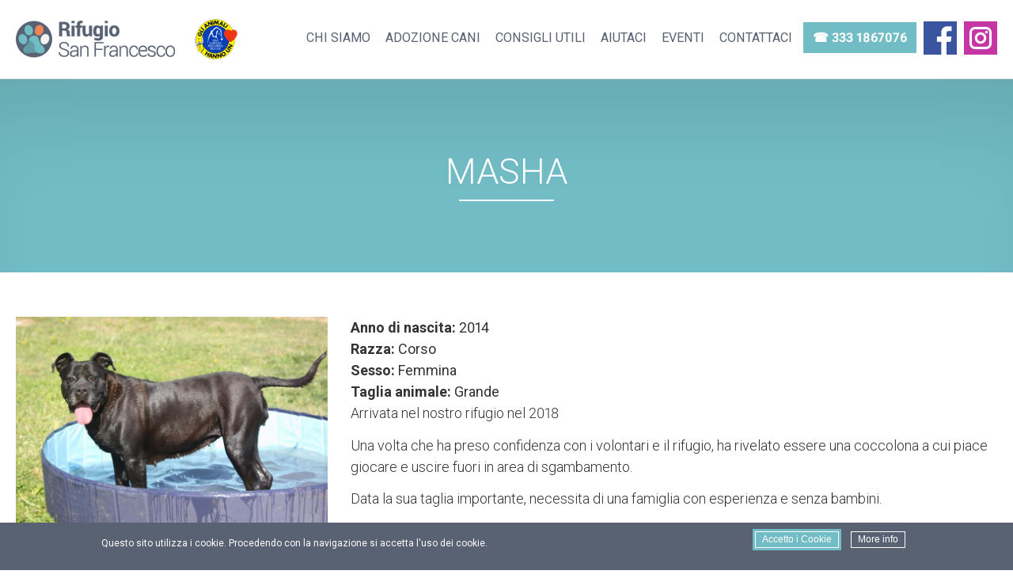

--- FILE ---
content_type: text/html; charset=UTF-8
request_url: https://www.canilesanfrancesco.it/corso/masha
body_size: 14656
content:
<!DOCTYPE html>
<html lang="it" dir="ltr" prefix="content: http://purl.org/rss/1.0/modules/content/  dc: http://purl.org/dc/terms/  foaf: http://xmlns.com/foaf/0.1/  og: http://ogp.me/ns#  rdfs: http://www.w3.org/2000/01/rdf-schema#  schema: http://schema.org/  sioc: http://rdfs.org/sioc/ns#  sioct: http://rdfs.org/sioc/types#  skos: http://www.w3.org/2004/02/skos/core#  xsd: http://www.w3.org/2001/XMLSchema# ">
<head>
  <meta charset="utf-8" />
<script>(function(i,s,o,g,r,a,m){i["GoogleAnalyticsObject"]=r;i[r]=i[r]||function(){(i[r].q=i[r].q||[]).push(arguments)},i[r].l=1*new Date();a=s.createElement(o),m=s.getElementsByTagName(o)[0];a.async=1;a.src=g;m.parentNode.insertBefore(a,m)})(window,document,"script","https://www.google-analytics.com/analytics.js","ga");ga("create", "UA-89182348-1", {"cookieDomain":"auto"});ga("set", "anonymizeIp", true);ga("send", "pageview");</script>
<meta name="title" content="MASHA | Canile Padova" />
<link rel="canonical" href="https://www.canilesanfrancesco.it/corso/masha" />
<meta name="description" content="Arrivata nel nostro rifugio nel 2018 " />
<meta name="referrer" content="no-referrer" />
<meta name="Generator" content="Drupal 8 (https://www.drupal.org)" />
<meta name="MobileOptimized" content="width" />
<meta name="HandheldFriendly" content="true" />
<meta name="viewport" content="width=device-width, initial-scale=1.0" />
<script>function euCookieComplianceLoadScripts() {}</script>
<style>div#sliding-popup, div#sliding-popup .eu-cookie-withdraw-banner, .eu-cookie-withdraw-tab {background: #574020} div#sliding-popup.eu-cookie-withdraw-wrapper { background: transparent; } #sliding-popup h1, #sliding-popup h2, #sliding-popup h3, #sliding-popup p, .eu-cookie-compliance-more-button, .eu-cookie-compliance-secondary-button, .eu-cookie-withdraw-tab { color: #ffffff;} .eu-cookie-withdraw-tab { border-color: #ffffff;}</style>
<link rel="shortcut icon" href="/favicon.ico" type="image/vnd.microsoft.icon" />
<link rel="revision" href="/corso/masha" />

  <title>MASHA | Canile Padova</title>
  <style media="all">
@import url("/files/css/optimized/css_hJf6baLXTJWX2CO6sU8ZqqQjCZoJe22KyceiOQd3iJw.oMyrjhO8mmHkB1rr1Xdj7_xajfnLhabiSClIeL7pMKE.css?t6zzkd");
@import url("/files/css/optimized/css_csFiwMsGRzaoQ4Kt_v6VUC9bPVlEu1Seg7CDRgPx2sM.pthiMx9CG7ip51OMPrcjMtbxcXY9LUM7SM-5rCNEJ38.css?t6zzkd");
@import url("/files/css/optimized/css_6wZhoVQCfYBn4aBt5Wku8rjQkurXBn_ZNC0dugK88MA.bxyiwSuWEh7ay2JCuxffbkFeg25hmcOKpBrQyY9v6ww.css?t6zzkd");
@import url("/files/css/optimized/css_UHUBDFQ22EKteBRxed87bIsdNVHHXKoTWbqpW2YJ0bQ.AZPJDA0LepkUs2opUZU-4hrYzqTKxXXyKF99HEtnAfc.css?t6zzkd");
@import url("/files/css/optimized/css_tinvMA5oOo7wMrS0Ukydw4Zt3VFjw_qcQ9yrVLe5t8M.GXbEfss0cC4-BMJPe7NB90L-3kvI-bNMng4D8szKw1w.css?t6zzkd");
@import url("/files/css/optimized/css_wAeNiRnlzK5z1xiUqr-ql5KEFTUo0n8cn9djkvu5MTo.MjOn4ujZqeq7Eqtd6EiYyAC2EpTUZOhwurlCRxzvRko.css?t6zzkd");
@import url("/files/css/optimized/css_Mgrwwg3JV7gCKS-ONYCgOKSct78orOnsc_JPc2-FYBA.AAgPzK5O1u0H_2JogUpE4orYI0D2-GRt4idG9TP-Atw.css?t6zzkd");
@import url("/files/css/optimized/css_QHC_X33H65-Lv5r4a5u7tCkJexNprXKhFH1hg4g12NA.ZMblqT4y6lwWQ2uOjYO0HEMO9GNLVPBDI3Lo-vCZ3Rw.css?t6zzkd");
@import url("/files/css/optimized/css_RQUM7dOE7DXud6gwWB9UQRvtTvohAAbwbLQuO6rtdRI.XIGqNnGjyNUqVKK6kYAtCYQBGlkH_cAEYeDKyotbqXU.css?t6zzkd");
@import url("/files/css/optimized/css_l037uX33jfCDLKMVc0Fzl-QBooMY8O-m5ojOTN24S9E.qA0jpY-zteGkpGbx40dR1MsIcEhViQAMrEfDTTSI9ug.css?t6zzkd");
@import url("/files/css/optimized/css_OnPESBZEjXYHYw9_GxXjQS9ncuF01wohF_sY7yyXpYw.BUEjdj2hCBDLvQJqPxHjZbJG2JuXAdB6h3avyHpGdc0.css?t6zzkd");
@import url("/files/css/optimized/css_FgNKnn7bC9hlvhrNkFPNP7kTHDeFJtTwES3_Cziw4sw.BDWBT8F-EjL3oc49GtpXpB_U1_zlKHgmyD3h2ya0deA.css?t6zzkd");
@import url("/files/css/optimized/css_dM-1k9SCcWKKnV73yKILz2LhE-nn1VJqZaUCU85Je_k.pdlB5Z6TL4zGhLNll7U6Ppgf_GjatJhK__Ij2YXNUHw.css?t6zzkd");
@import url("/files/css/optimized/css_ScGejetPTOAAe5M69uKc_OjRT9zpxmsotZtCqpAYi18.oYn54AOkSGp1k5qXsADMn5oA4Eolu41COpweO_04W20.css?t6zzkd");
@import url("/files/css/optimized/css_1426UanKIzJhWKWnlVVwGPFzNh8buiME-7Zr08zQk8w.iCPN9uJyLHOMHjBI35faS-Bro24Id41Hnw-GmPgXCek.css?t6zzkd");
@import url("/files/css/optimized/css_0LfMuMXXqFBmJzQjn4ZtYb8xAdBUMJyxF2jlNr1Aew4.j6CE5sWqvcyHt431LIetXYuPJfjnzsLkuqadQbbys7M.css?t6zzkd");
@import url("/files/css/optimized/css_Oqpjy31LAQxB52n58uaYAVJoBH6sGkBy-_MN8akISXg.3wlsG7MGdOPuhWKHJ16zLVAc3LLxdNRessbjkWgVWqg.css?t6zzkd");
@import url("/files/css/optimized/css_7hxYjxiSySIu9JM4sNJbmbbhQCBN41LSI5UNQTDZ-Gk.EpO1bwlMHf3ZgED--m6aW-TDjEbzNYSWU-xlzGMxeH0.css?t6zzkd");
@import url("/files/css/optimized/css_ZnZb6YIVVLN7rBr0cwFC-yKxpn0BGag06viZl3xz7NI.u9utHAjn8BE0jmfYa9zGr2Uqubgtg1FCEbK-qG18RoE.css?t6zzkd");
@import url("/files/css/optimized/css_-Occs7Ein1M1-5xvUJKZGZKi9QDA2vohu2O0NVM_bgY.2kNBN0uIozPjj1vPIXxt5JZSTFhyv7Noyr5EahMEixU.css?t6zzkd");
@import url("/files/css/optimized/css_LvEtqb-qcTRSAy4K1GaPmdgKQXnjd9S_mB83HfhZacM.nWOmmlZd9S8g7zvZfNXodTQwz0vPPVqWWDiT69EBrLg.css?t6zzkd");
@import url("/files/css/optimized/css_3blHz2ZBEb36A807qgfkxI89yhZZkRfooCfyl_8zzrk.aMySguSrTW3nGPK48bfLOTgHY-zqHhRFvt7DGvyZ3NY.css?t6zzkd");
@import url("/files/css/optimized/css_Y7ZJXnEdrNwbxKfGsDp32Eb-a9Sc7bLnbJJDnJ7O0nE.MS-y9nuTWEQXeXrJLpx0FfHvwmDH9R8eXXxNu4AjaxI.css?t6zzkd");
@import url("/files/css/optimized/css_jQbB89pYM41ogjemlYp7deWmVlPQjMOBSi0Oda3bVkM.kSHo0HVKNCRCdXdeI8wOK_EB3P8a7_BGAU-WVxOEs1o.css?t6zzkd");
@import url("/files/css/optimized/css_8ejOVhLbNz6AMGobhnDvXrh-a5pwPBNEqhtf1pCueB0.lphaPCLaX0xHiVCRUusvR7UUe8nW-hU1fzRfSjInrts.css?t6zzkd");
@import url("/files/css/optimized/css_SUkP8s-s6YVhDjSqW-m_CJ9kF2BmuVFMRUpf45gb_3k.ne6DN84wNYQan1ywl0HXoMwbnl8V3SQpd8cfEgqRgJY.css?t6zzkd");
@import url("/files/css/optimized/css_cnt9j9uhqhvxVII-VdGvuMpQd8BU04ISx69k6YL5iG0.1eLRxl-yiPPm8HtIAEnUgJOqHmM42mjm4RcIpl1tYO0.css?t6zzkd");
@import url("/files/css/optimized/css_19iAOrv3NThTRNb88V93DumDNM7JRtWIYC1IbwkZYW0.usheOiwft3KGQiLu_-pfn-yr4nd1QsMoRjYeyvFjBxo.css?t6zzkd");
@import url("/files/css/optimized/css_nYJNzusLVnR8Qd4t7Tuv7kg_IHocIrdJ0WW4YjNa9r4.Doq2Hvf7Ewjyi0S47EPKw8dKVqmQUkeHZro5kGdzUnA.css?t6zzkd");
@import url("/files/css/optimized/css_FXFztc2i1eNP4ZvkUC1GhC3Xey_UtiYZezrS6rdIFxg.3aPgFGAiUmvaNSmOG9tloA3EJAIAtAOWwHe2nVg0rE4.css?t6zzkd");
</style>
<style media="all">
@import url("/files/css/optimized/css__X-L9OrN3mmFWJlNNVhBvUpWZ7GZBZFCcDs3X6ZH3d4.lWCsda8OcgxPalYqfy3FRHJaw1n5n-lKhng05dOTX9c.css?t6zzkd");
@import url("/files/css/optimized/css_gHmWd_bg_o2XrNr4WN826euCi1gDb9-vmzMls_l8pYs.Iot4gE0n7JdBqYGBx0rdyIGCF6BLIlDBswQMoxd4_zg.css?t6zzkd");
@import url("/files/css/optimized/css_6a9d1Df03IMjuGr3Xmjkwi2CGgBe6nDE07mUg5Mujwc.OeRP0UPLARnSTCHZQDZkm7FTAX6258lOcMSxMu8vU18.css?t6zzkd");
@import url("/files/css/optimized/css_TYGQRRT1p7U5aDUqT4T1_TI8DFMIBx6EOorO_w_Xf6o.xJOZHfpxLR_uhh1BwYFS5fhmOAdIRQaiOul5F_b7v3s.css?t6zzkd");
@import url("/files/css/optimized/css_r5bsfXTO5FMewmq4FfwIJaF8cNJ8HCrvRvK-tc2IufU.wVw39BITtrfOtL-CPKuKetgr9gyDCvDfisyKScA1u40.css?t6zzkd");
@import url("/files/css/optimized/css_rbFrbNfJecPuX-Y-dNnnb5lvT7S5BsoVnp8w1jmREZc.MTfXCFU1r6e_Stg42hdxV5DoanWFdpxdB7wWp6WVST8.css?t6zzkd");
@import url("/files/css/optimized/css_9S6vDrGEPDxFJv2Tm4szsayBfhwkMHTC9sLjSNl2X2Y.CVn31KUpoeof7jPa3zlaMoI7TpCr5HAxIitfh2rzZMU.css?t6zzkd");
@import url("/files/css/optimized/css_51ByYuWJ6f0YmQ7tE2eGqRTEueL_6G5YhxSsaVdvsko.o7ztEB0PTEegT9e75-1k1MGegG5T-31h0qvymAi_XPo.css?t6zzkd");
@import url("/files/css/optimized/css_t2upQB9O7Q5Mn8XbwGVlKWPPoDdZV2G5ZAoaXnjLr1A.hhaopI4tBFbf3z0LLEFmLCHFInS-NC_9_oosmVti3hc.css?t6zzkd");
@import url("/files/css/optimized/css_hvbc6AeRFz3bWNgtbYY5CH2uLRcGEQ27VP7iSPfUPRU.Y_f-1ipbmnWbHbCdtKYmQt6B6DJGRulH63oRZMeRomo.css?t6zzkd");
@import url("/files/css/optimized/css_cqMuR_aQ-34FYZxXDKQjmjcXI3Xk3Poh14Ku7jqnGrI.7Khc2Q4wmT_plOifGhh2jPylIynqFsWrxvRiLrpUslY.css?t6zzkd");
@import url("/files/css/optimized/css_yhdWA1SSWb5fZkavVMJlVQvl5jZeILaEolCwAbbi_1M.xPV7Mwey91Rm6BlTpUaQ2nbmsJvtHay-YOSA2M8ogxw.css?t6zzkd");
@import url("/files/css/optimized/css_6f5dRTbYh1TZc-K89xZIcr8nYm_MIKhoJDXoxHOnpiw.oPpwkfy9xwGI9HAs-tm5owf-TkBzwIneTxH9JENzxgc.css?t6zzkd");
@import url("/files/css/optimized/css_93LsZGBApDxVaUDvEjzCtmezo9J75cOSM1sdb4THHQM.r4BnMLV0X3c6ZihDhYuK19YV0_P7AcdTWorHYb-TK4Y.css?t6zzkd");
@import url("/files/css/optimized/css_q3yU5e0EtSzDy0pajxcuwiwupiHy1wPd1w9rH3nrck8.Wq69TNbxglibHvQ2a2LkrQCbPogyiL8XgdM1MTWxC4w.css?t6zzkd");
@import url("/files/css/optimized/css_N0UEsmqFuewPj0W-hf_VQvSQ6WYNvUfmfE10fp2X738.hnHrkWiRVvq6KsB-YnjkTN5bnCLNI3_HIM1fP_e07OQ.css?t6zzkd");
@import url("/files/css/optimized/css_7-lwo4QW51F3TxNGPfY7xHdXKTxHDiYkXJEkRd7sfMU.e6mNt7kJl8dSO-Suc9MI2l6P-vYJF2avJvo76zBWv8c.css?t6zzkd");
@import url("/files/css/optimized/css_eKO5PZqFPUgV5UnXtnthT3NvgHSgM7zQJP-XiiNhyxQ.4kl_FuJuNwen8gnKWa1-YyStjxJFFG4N8e9NWgvrlgo.css?t6zzkd");
@import url("/files/css/optimized/css_jHSCyNk1D0mEo3AD9IOWfpQYEzAudS59Gn_7j0AuvBk.N2hylmSiqX_sgOsys8jUy9WfGOeNDRukTrAceP-dTaM.css?t6zzkd");
@import url("/files/css/optimized/css_F5uaP_rGBE_R3wqECaeaZMqGJlBUDJW96M1zW9bG-vM.LZtGn0c812HsHcDAeW3ywtxqs0MVgGCUPQMvwqb35S4.css?t6zzkd");
@import url("/files/css/optimized/css_Vv32fYEXNXo-YKfFR0c-iX_BaPjhk1o4YOdpZKtYraI.k-SnWspZyxisldE012jkiSHL8X6D2BOGNV76vnnQHWg.css?t6zzkd");
@import url("/files/css/optimized/css_6VxaZh-OTyfokQBq2_-XSunUJTV9yUAA_KB7qupaLqs.BYVEpomaHX5hbOtcTDKa3jcaGRMaSn4fzeMY5OeTHrU.css?t6zzkd");
@import url("/files/css/optimized/css_av0VmPYHJs7eKO6lzcuIvQK-xIEyK-JjM-NPs31YJfI.1OU4NgXDG-_T2bmVxXb2Lds1OKFsY6773XjdyR9Zcd4.css?t6zzkd");
@import url("/files/css/optimized/css_faxsdhWqr6yf9qJKnGPvPaPkR3PKU7wrxiFJ_hMQ1iM.9IQPFqtVtvtL4162wEd0sLboAFvj-DHTqVdkbytlirk.css?t6zzkd");
@import url("/files/css/optimized/css_j84UyKukLFOqqop5lyOBlAX4E2qtdUpLp5ALm8-6pzw.VJdA6GEj3yQv4Qhr64d4ckI_T6KqxwJdkypoyyLdVQs.css?t6zzkd");
@import url("/files/css/optimized/css_95aIGizX88vPFOlpOHFhvYhRXrEtPMew6g3xSWLmAuQ.LpZnl5qJsIxMPWBbwvxD5LfUsc2WmrRxXadqVmr66FI.css?t6zzkd");
@import url("/files/css/optimized/css_tCEp1HkNESllRlueCqs0qFPOGUawxv7d0KeS12Y5ql0.nkrQ2-HdU7PrkU5b9hYGLjEYIpBf9Ngo7ycR4BfqO0E.css?t6zzkd");
@import url("/files/css/optimized/css_IzePezusdcQfor528Zd90u9b_-sOM0RZ9C31QklGGi4.s1AwkBVqXKEY6VwzEY9AOLs2GG_7qRDix5CInErihcY.css?t6zzkd");
@import url("/files/css/optimized/css_ps51TeHGeXF4_ByOTlmUeaCAGQJcpMRK6MgaLSKHPK4._REJj1tjgMNj3TsB1yvmuRnPZxaWK8twoRe65CYzBQY.css?t6zzkd");
</style>

  <link rel="apple-touch-icon" sizes="180x180" href="/themes/canilesanfrancesco/images/favicons/apple-touch-icon.png">
  <link rel="icon" type="image/png" href="/themes/canilesanfrancesco/images/favicons/favicon-32x32.png" sizes="32x32">
  <link rel="icon" type="image/png" href="/themes/canilesanfrancesco/images/favicons/favicon-16x16.png" sizes="16x16">
  <link rel="manifest" href="/themes/canilesanfrancesco/images/favicons/manifest.json">
  <link rel="mask-icon" href="/themes/canilesanfrancesco/images/favicons/safari-pinned-tab.svg" color="#5bbad5">
  <link rel="shortcut icon" href="/themes/canilesanfrancesco/images/favicons/favicon.ico">
  <meta name="msapplication-config" content="/themes/canilesanfrancesco/images/favicons/browserconfig.xml">
  <meta name="theme-color" content="#73bdc6">
</head>
<body class="no-sidebars page-node-439 path-node page-node-type-pet-ad">
      
  
        <div class="dialog-off-canvas-main-canvas" data-off-canvas-main-canvas>
    <div role="document" class="page">
      <header id="site-header">
      <div class="outer-wrapper">
          

<div id="block-canilesanfrancesco-branding" class="block block-system block-system-branding-block">
  
    
        <a class="site-logo" href="/" title="Canile Padova" rel="home">
      <img src="/themes/canilesanfrancesco/logo.png" alt="Canile Padova" />
    </a>
  </div><nav role="navigation" aria-labelledby="block-canilesanfrancesco-main-menu-menu" id="block-canilesanfrancesco-main-menu" class="block block-menu navigation menu--main">
            
  <h2 class="visually-hidden" id="block-canilesanfrancesco-main-menu-menu">Navigazione principale</h2>
  

        
              <ul class="menu">
                    <li class="menu-item">
        <a href="/rifugio-san-francesco" id="" rel="" target="" data-drupal-link-system-path="node/2">Chi siamo</a>
              </li>
                <li class="menu-item">
        <a href="/adozione-cani" id="" rel="" target="" data-drupal-link-system-path="node/76">Adozione cani</a>
              </li>
                <li class="menu-item">
        <a href="/consigli-e-suggerimenti" id="" rel="" target="" data-drupal-link-system-path="node/77">Consigli utili</a>
              </li>
                <li class="menu-item">
        <a href="/aiutaci" data-drupal-link-system-path="node/78">Aiutaci</a>
              </li>
                <li class="menu-item">
        <a href="/blog" id="" rel="" target="" data-drupal-link-system-path="node/5">Eventi</a>
              </li>
                <li class="menu-item">
        <a href="/contattaci" data-drupal-link-system-path="node/3">Contattaci</a>
              </li>
                <li class="menu-item">
        <a href="tel:+393331867076" id="menu-phone" rel="" target="">☎ 333 1867076</a>
              </li>
                <li class="menu-item">
        <a href="https://www.facebook.com/caniledipresina" class="no-mobile" id="menu-facebook" rel="nofollow" target="_blank">fb</a>
              </li>
                <li class="menu-item">
        <a href="https://www.instagram.com/caniledipresina/" class="no-mobile" id="menu-instagram" rel="nofollow" target="_blank">ig</a>
              </li>
        </ul>
  


  </nav>




        <div id="mobile-menu-button">
          <span class="js-menu-trigger sliding-panel-button">
            <span>&#9776; Menu</span>
          </span>
        </div>
        <nav class="js-menu sliding-panel-content">
            <nav role="navigation" aria-labelledby="block-canilesanfrancesco-navigazioneprincipale-menu" id="block-canilesanfrancesco-navigazioneprincipale" class="block block-menu navigation menu--main">
            
  <h2 class="visually-hidden" id="block-canilesanfrancesco-navigazioneprincipale-menu">Navigazione principale</h2>
  

        
              <ul class="menu">
                    <li class="menu-item">
        <a href="/rifugio-san-francesco" id="" rel="" target="" data-drupal-link-system-path="node/2">Chi siamo</a>
              </li>
                <li class="menu-item">
        <a href="/adozione-cani" id="" rel="" target="" data-drupal-link-system-path="node/76">Adozione cani</a>
              </li>
                <li class="menu-item">
        <a href="/consigli-e-suggerimenti" id="" rel="" target="" data-drupal-link-system-path="node/77">Consigli utili</a>
              </li>
                <li class="menu-item">
        <a href="/aiutaci" data-drupal-link-system-path="node/78">Aiutaci</a>
              </li>
                <li class="menu-item">
        <a href="/blog" id="" rel="" target="" data-drupal-link-system-path="node/5">Eventi</a>
              </li>
                <li class="menu-item">
        <a href="/contattaci" data-drupal-link-system-path="node/3">Contattaci</a>
              </li>
                <li class="menu-item">
        <a href="tel:+393331867076" id="menu-phone" rel="" target="">☎ 333 1867076</a>
              </li>
                <li class="menu-item">
        <a href="https://www.facebook.com/caniledipresina" class="no-mobile" id="menu-facebook" rel="nofollow" target="_blank">fb</a>
              </li>
                <li class="menu-item">
        <a href="https://www.instagram.com/caniledipresina/" class="no-mobile" id="menu-instagram" rel="nofollow" target="_blank">ig</a>
              </li>
        </ul>
  


  </nav>


<div id="block-sociallinks" class="block block-block-content block-block-contentb994de8a-8f6a-48de-a487-761186abb4a3">
  
    
      
            <div class="clearfix text-formatted field field--name-body field--type-text-with-summary field--label-hidden field__item"><p><a href="https://www.facebook.com/caniledipresina" target="_blank"><img alt="Pagina Facebook" src="/themes/canilesanfrancesco/images/facebook-icon.png" /></a> <a href="https://www.instagram.com/caniledipresina" rel="nofollow"><img alt="Profilo Instagram" src="/themes/canilesanfrancesco/images/instagram-icon.png" /></a></p>
</div>
      
  </div>

        </nav>
        <div class="js-menu-screen sliding-panel-fade-screen"></div>

      </div>
    </header>
  
      <section id="cover">
      <div class="wide">
          

<div class="views-element-container block block-views block-views-blockcover-cover" id="block-canilesanfrancesco-views-block-cover-cover">
  
    
      <div></div>

  </div>

      </div>
    </section>
  

  
  

  <main role="main">

        <div id="region-title">
      <div class="outer-wrapper">
          

<div id="block-canilesanfrancesco-page-title" class="block block-core block-page-title-block">
  
    
      

  <h1><span class="field field--name-title field--type-string field--label-hidden">MASHA</span>
</h1>



  </div>

      </div>
    </div>
    
    <div id="columns-outer"><div id="columns" class="outer-wrapper">

      
              <section id="content">
            

<div id="block-canilesanfrancesco-content" class="block block-system block-system-main-block">
  
    
      


<div class="node node--type-pet-ad node--view-mode-full ds-2col-fluid clearfix">

  

      <div class="group-left">
      <div class="field field-name-field-image">
  
      <a  href="https://www.canilesanfrancesco.it/files/images/pets/masha3.jpg"><img src="/files/styles/full_free/public/images/pets/masha3.jpg?itok=jRJkpVz9" width="800" height="533" alt="" typeof="foaf:Image" class="image-style-full-free" />

</a>

  </div>

    </div>
  
      <div class="group-right">
      <div class="field field-name-field-pet-age">
      <div class="field-label-inline">Anno di nascita</div>
  
      2014
  </div>
<div class="field field-name-field-term-pet-dog-category">
      <div class="field-label-inline">Razza</div>
  
      Corso
  </div>
<div class="field field-name-field-term-pet-sex">
      <div class="field-label-inline">Sesso</div>
  
      Femmina
  </div>
<div class="field field-name-field-term-pet-size">
      <div class="field-label-inline">Taglia animale</div>
  
      Grande
  </div>

            <div class="clearfix text-formatted field field--name-body field--type-text-with-summary field--label-hidden field__item"><p>Arrivata nel nostro rifugio nel 2018 </p>

<p>Una volta che ha preso confidenza con i volontari e il rifugio, ha rivelato essere una coccolona a cui piace giocare e uscire fuori in area di sgambamento. </p>

<p>Data la sua taglia importante, necessita di una famiglia con esperienza e senza bambini. </p>

<p>Sterilizzata.</p></div>
      
            <div class="field field--name-dynamic-block-fieldnode-share-content field--type-ds field--label-hidden field__item"><div class="sharerich-wrapper share-container sharerich-social_links sharerich-horizontal item-list"><ul class="sharerich-buttons rrssb-buttons"><li class="rrssb-facebook"><a href="https://www.facebook.com/sharer/sharer.php?u=https%3A%2F%2Fwww.canilesanfrancesco.it%2Fcorso%2Fmasha" class="popup">
  <span class="rrssb-icon">
    <svg xmlns="http://www.w3.org/2000/svg" viewbox="0 0 29 29">
      <path d="M26.4 0H2.6C1.714 0 0 1.715 0 2.6v23.8c0 .884 1.715 2.6 2.6 2.6h12.393V17.988h-3.996v-3.98h3.997v-3.062c0-3.746 2.835-5.97 6.177-5.97 1.6 0 2.444.173 2.845.226v3.792H21.18c-1.817 0-2.156.9-2.156 2.168v2.847h5.045l-.66 3.978h-4.386V29H26.4c.884 0 2.6-1.716 2.6-2.6V2.6c0-.885-1.716-2.6-2.6-2.6z"></path>
    </svg>
  </span>
  <span class="rrssb-text">facebook</span>
</a>
</li><li class="rrssb-googleplus"><a href="https://plus.google.com/share?url=MASHA%20https%3A%2F%2Fwww.canilesanfrancesco.it%2Fcorso%2Fmasha" class="popup">
  <span class="rrssb-icon">
    <svg xmlns="http://www.w3.org/2000/svg" width="24" height="24" viewbox="0 0 24 24">
      <path d="M21 8.29h-1.95v2.6h-2.6v1.82h2.6v2.6H21v-2.6h2.6v-1.885H21V8.29zM7.614 10.306v2.925h3.9c-.26 1.69-1.755 2.925-3.9 2.925-2.34 0-4.29-2.016-4.29-4.354s1.885-4.353 4.29-4.353c1.104 0 2.014.326 2.794 1.105l2.08-2.08c-1.3-1.17-2.924-1.883-4.874-1.883C3.65 4.586.4 7.835.4 11.8s3.25 7.212 7.214 7.212c4.224 0 6.953-2.988 6.953-7.082 0-.52-.065-1.104-.13-1.624H7.614z"></path>
    </svg></span>
  <span class="rrssb-text">google+</span>
</a>
</li><li class="rrssb-instagram"><a href="http://instagram.com/" class="popup">
  <span class="rrssb-icon">
    <svg xmlns="http://www.w3.org/2000/svg" viewbox="0 0 28 28">
      <path d="M4.066.636h19.867c1.887 0 3.43 1.543 3.43 3.43v19.868c0 1.888-1.543 3.43-3.43 3.43H4.066c-1.887 0-3.43-1.542-3.43-3.43V4.066c0-1.887 1.544-3.43 3.43-3.43zm16.04 2.97c-.66 0-1.203.54-1.203 1.202v2.88c0 .662.542 1.203 1.204 1.203h3.02c.663 0 1.204-.54 1.204-1.202v-2.88c0-.662-.54-1.203-1.202-1.203h-3.02zm4.238 8.333H21.99c.224.726.344 1.495.344 2.292 0 4.446-3.72 8.05-8.308 8.05s-8.31-3.604-8.31-8.05c0-.797.122-1.566.344-2.293H3.606v11.29c0 .584.48 1.06 1.062 1.06H23.28c.585 0 1.062-.477 1.062-1.06V11.94h.002zm-10.32-3.2c-2.963 0-5.367 2.33-5.367 5.202 0 2.873 2.404 5.202 5.368 5.202 2.965 0 5.368-2.33 5.368-5.202s-2.403-5.2-5.368-5.2z"></path>
    </svg>
  </span>
  <span class="rrssb-text">instagram</span>
</a></li><li class="rrssb-pinterest"><a href="http://pinterest.com/pin/create/button/?url=https%3A%2F%2Fwww.canilesanfrancesco.it%2Fcorso%2Fmasha&amp;description=MASHA" class="popup">
  <span class="rrssb-icon">
    <svg xmlns="http://www.w3.org/2000/svg" width="28" height="28" viewbox="0 0 28 28">
      <path d="M14.02 1.57c-7.06 0-12.784 5.723-12.784 12.785S6.96 27.14 14.02 27.14c7.062 0 12.786-5.725 12.786-12.785 0-7.06-5.724-12.785-12.785-12.785zm1.24 17.085c-1.16-.09-1.648-.666-2.558-1.22-.5 2.627-1.113 5.146-2.925 6.46-.56-3.972.822-6.952 1.462-10.117-1.094-1.84.13-5.545 2.437-4.632 2.837 1.123-2.458 6.842 1.1 7.557 3.71.744 5.226-6.44 2.924-8.775-3.324-3.374-9.677-.077-8.896 4.754.19 1.178 1.408 1.538.49 3.168-2.13-.472-2.764-2.15-2.683-4.388.132-3.662 3.292-6.227 6.46-6.582 4.008-.448 7.772 1.474 8.29 5.24.58 4.254-1.815 8.864-6.1 8.532v.003z"></path>
    </svg>
  </span>
  <span class="rrssb-text">pinterest</span>
</a>
</li><li class="rrssb-twitter"><a href="https://twitter.com/intent/tweet?url=https%3A%2F%2Fwww.canilesanfrancesco.it%2Fcorso%2Fmasha&amp;text=MASHA&amp;via=" class="popup">
  <span class="rrssb-icon">
    <svg xmlns="http://www.w3.org/2000/svg" width="28" height="28" viewbox="0 0 28 28">
      <path d="M24.253 8.756C24.69 17.08 18.297 24.182 9.97 24.62c-3.122.162-6.22-.646-8.86-2.32 2.702.18 5.375-.648 7.507-2.32-2.072-.248-3.818-1.662-4.49-3.64.802.13 1.62.077 2.4-.154-2.482-.466-4.312-2.586-4.412-5.11.688.276 1.426.408 2.168.387-2.135-1.65-2.73-4.62-1.394-6.965C5.574 7.816 9.54 9.84 13.802 10.07c-.842-2.738.694-5.64 3.434-6.48 2.018-.624 4.212.043 5.546 1.682 1.186-.213 2.318-.662 3.33-1.317-.386 1.256-1.248 2.312-2.4 2.942 1.048-.106 2.07-.394 3.02-.85-.458 1.182-1.343 2.15-2.48 2.71z"></path>
    </svg>
  </span>
  <span class="rrssb-text">twitter</span>
</a>
</li><li class="rrssb-linkedin"><a href="http://www.linkedin.com/shareArticle?mini=true&amp;url=https%3A%2F%2Fwww.canilesanfrancesco.it%2Fcorso%2Fmasha&amp;title=MASHA" class="popup">
  <span class="rrssb-icon">
    <svg xmlns="http://www.w3.org/2000/svg" viewbox="0 0 28 28">
      <path d="M25.424 15.887v8.447h-4.896v-7.882c0-1.98-.71-3.33-2.48-3.33-1.354 0-2.158.91-2.514 1.802-.13.315-.162.753-.162 1.194v8.216h-4.9s.067-13.35 0-14.73h4.9v2.087c-.01.017-.023.033-.033.05h.032v-.05c.65-1.002 1.812-2.435 4.414-2.435 3.222 0 5.638 2.106 5.638 6.632zM5.348 2.5c-1.676 0-2.772 1.093-2.772 2.54 0 1.42 1.066 2.538 2.717 2.546h.032c1.71 0 2.77-1.132 2.77-2.546C8.056 3.593 7.02 2.5 5.344 2.5h.005zm-2.48 21.834h4.896V9.604H2.867v14.73z"></path>
    </svg>
  </span>
  <span class="rrssb-text">linkedin</span>
</a>
</li><li class="rrssb-email"><a href="mailto:?subject=MASHA&amp;body=https%3A%2F%2Fwww.canilesanfrancesco.it%2Fcorso%2Fmasha" class="nopopup">
  <span class="rrssb-icon">
    <svg xmlns="http://www.w3.org/2000/svg" width="28" height="28" viewbox="0 0 28 28">
      <path d="M20.11 26.147c-2.335 1.05-4.36 1.4-7.124 1.4C6.524 27.548.84 22.916.84 15.284.84 7.343 6.602.45 15.4.45c6.854 0 11.8 4.7 11.8 11.252 0 5.684-3.193 9.265-7.398 9.3-1.83 0-3.153-.934-3.347-2.997h-.077c-1.208 1.986-2.96 2.997-5.023 2.997-2.532 0-4.36-1.868-4.36-5.062 0-4.75 3.503-9.07 9.11-9.07 1.713 0 3.7.4 4.6.972l-1.17 7.203c-.387 2.298-.115 3.3 1 3.4 1.674 0 3.774-2.102 3.774-6.58 0-5.06-3.27-8.994-9.304-8.994C9.05 2.87 3.83 7.545 3.83 14.97c0 6.5 4.2 10.2 10 10.202 1.987 0 4.09-.43 5.647-1.245l.634 2.22zM16.647 10.1c-.31-.078-.7-.155-1.207-.155-2.572 0-4.596 2.53-4.596 5.53 0 1.5.7 2.4 1.9 2.4 1.44 0 2.96-1.83 3.31-4.088l.592-3.72z"></path>
    </svg>
  </span>
  <span class="rrssb-text">email</span>
</a>
</li></ul></div>
</div>
      
    </div>
  
</div>


  </div>

        </section>
      
          </div></div>

          <div id="rows">
          

<div class="views-element-container block block-views block-views-blockrows-rows" id="block-canilesanfrancesco-views-block-rows-rows">
  
    
      <div><div class="view view-rows view-id-rows view-display-id-rows js-view-dom-id-c87418ab353819f44277986af2c2306d5ecf774858689bcbe1a6c97c3a2599e0">
  
    
      
  
          </div>
</div>

  </div>

      </div>
    
    
    
  </main>

      <section id="breadcrumb">
      <div class="outer-wrapper">
          

<div id="block-canilesanfrancesco-breadcrumbs" class="block block-system block-system-breadcrumb-block">
  
    
        <nav class="breadcrumb" role="navigation" aria-labelledby="system-breadcrumb">

    <ol itemscope itemtype="http://schema.org/BreadcrumbList">
          <li itemprop="itemListElement" itemscope itemtype="http://schema.org/ListItem">
              <a itemprop="item" href="/" title="Home"><span itemprop="name">Home</span></a> <span itemprop="position" content="1">&gt;</span>
            </li>
          <li itemprop="itemListElement" itemscope itemtype="http://schema.org/ListItem">
              <a itemprop="item" href="/corso" title="Corso"><span itemprop="name">Corso</span></a> <span itemprop="position" content="2"></span>
            </li>
        </ol>
  </nav>

  </div>

      </div>
    </section>
  
      <footer id="site-footer" role="contentinfo">
      
              <section class="footer-bottom">
            <div class="outer-wrapper">
    

<div id="block-canilesanfrancesco-companyinfo" class="block block-block-content block-block-content3a9fe2a9-befb-47e7-b93f-2d6b476c0385">
  
    
      
            <div class="clearfix text-formatted field field--name-body field--type-text-with-summary field--label-hidden field__item"><div class="footer-info"><p><strong>© 2021 - LEGA NAZIONALE PER LA DIFESA DEL CANE Sezione di ALTA PADOVANA - APS</strong> - C.F: 90016130289<br />
Sede legale: Via Beltramina Sud, 25 - 35013 Cittadella (PD) - Tel: <a href="tel:+393331105921">333 1105921</a> - Email: info@canilesanfrancesco.it | <a href="/note-legali" rel="nofollow" target="_blank" title="Note legali">Note Legali</a> | <a href="/lo-statuto-dell-associazione" title=" Lo Statuto dell&amp;#039;associazione">Statuto Associazione</a> | <a href="/trasparenza" title="Trasparenza">Trasparenza</a> | <a href="/contattaci" title="Contattaci">Contattaci</a></p></div>
<div class="footer-social">
<p><a href="https://www.facebook.com/caniledipresina" target="_blank"><img src="/themes/canilesanfrancesco/images/facebook-icon.png" alt="Pagina Facebook" /></a> <a href="https://www.instagram.com/caniledipresina" rel="nofollow"><img src="/themes/canilesanfrancesco/images/instagram-icon.png" alt="Profilo Instagram" /></a></p>
</div>
</div>
      
  </div>
  </div>

        </section>
      
        <section class="socket">
          
          <div class="outer-wrapper">
            <div id="credits">Sviluppo Web a cura di <a href="http://www.realizzazione-siti-vicenza.com" target="_blank" title="Creazione siti internet Vicenza">Realizzazione Siti Vicenza</a></div>
          </div>
        </section>
    </footer>
  </div>

  </div>

  
  
  
<!--[if lte IE 8]>
<script src="/files/js/optimized/js_qoW_FO8_ucn_tFfgi7tNV_HIMKi-Patk8I0zO_4Dm1U.3Jy_GbSLrg0o9y5Z5n1uw0qxZECH7C6OQpVBgNFYa0g.js?v=3.7.3"></script>
<![endif]-->

  <script type="application/json" data-drupal-selector="drupal-settings-json">{"path":{"baseUrl":"\/","scriptPath":null,"pathPrefix":"","currentPath":"node\/439","currentPathIsAdmin":false,"isFront":false,"currentLanguage":"it"},"pluralDelimiter":"\u0003","ajaxPageState":{"libraries":"baguettebox\/formatter,canilesanfrancesco\/global-scripts,canilesanfrancesco\/global-styling,classy\/base,classy\/messages,core\/html5shiv,core\/normalize,ds\/ds_2col_fluid,eu_cookie_compliance\/eu_cookie_compliance,google_analytics\/google_analytics,sharerich\/rrssb,sharerich\/sharerich,system\/base,views\/views.module","theme":"canilesanfrancesco","theme_token":null},"ajaxTrustedUrl":[],"google_analytics":{"trackOutbound":true,"trackMailto":true,"trackDownload":true,"trackDownloadExtensions":"7z|aac|arc|arj|asf|asx|avi|bin|csv|doc(x|m)?|dot(x|m)?|exe|flv|gif|gz|gzip|hqx|jar|jpe?g|js|mp(2|3|4|e?g)|mov(ie)?|msi|msp|pdf|phps|png|ppt(x|m)?|pot(x|m)?|pps(x|m)?|ppam|sld(x|m)?|thmx|qtm?|ra(m|r)?|sea|sit|tar|tgz|torrent|txt|wav|wma|wmv|wpd|xls(x|m|b)?|xlt(x|m)|xlam|xml|z|zip"},"eu_cookie_compliance":{"popup_enabled":true,"popup_agreed_enabled":false,"popup_hide_agreed":false,"popup_clicking_confirmation":false,"popup_scrolling_confirmation":null,"popup_html_info":"\u003Cdiv class=\u0022eu-cookie-compliance-banner eu-cookie-compliance-banner-info\u0022\u003E\n    \u003Cdiv class =\u0022popup-content info eu-cookie-compliance-content\u0022\u003E\n        \u003Cdiv id=\u0022popup-text\u0022 class=\u0022eu-cookie-compliance-message\u0022\u003E\n            \u003Cp\u003EQuesto sito utilizza i cookie. Procedendo con la navigazione si accetta l\u0027uso dei cookie.\u003C\/p\u003E\n\n        \u003C\/div\u003E\n        \u003Cdiv id=\u0022popup-buttons\u0022 class=\u0022eu-cookie-compliance-buttons\u0022\u003E\n            \u003Cbutton type=\u0022button\u0022 class=\u0022agree-button eu-cookie-compliance-agree-button\u0022\u003EAccetto i Cookie\u003C\/button\u003E\n                            \u003Cbutton type=\u0022button\u0022 class=\u0022disagree-button find-more-button eu-cookie-compliance-more-button\u0022\u003EMore info\u003C\/button\u003E\n                    \u003C\/div\u003E\n    \u003C\/div\u003E\n\u003C\/div\u003E","use_mobile_message":false,"mobile_popup_html_info":"\u003Cdiv class=\u0022eu-cookie-compliance-banner eu-cookie-compliance-banner-info\u0022\u003E\n    \u003Cdiv class =\u0022popup-content info eu-cookie-compliance-content\u0022\u003E\n        \u003Cdiv id=\u0022popup-text\u0022 class=\u0022eu-cookie-compliance-message\u0022\u003E\n            \n        \u003C\/div\u003E\n        \u003Cdiv id=\u0022popup-buttons\u0022 class=\u0022eu-cookie-compliance-buttons\u0022\u003E\n            \u003Cbutton type=\u0022button\u0022 class=\u0022agree-button eu-cookie-compliance-agree-button\u0022\u003EAccetto i Cookie\u003C\/button\u003E\n                            \u003Cbutton type=\u0022button\u0022 class=\u0022disagree-button find-more-button eu-cookie-compliance-more-button\u0022\u003EMore info\u003C\/button\u003E\n                    \u003C\/div\u003E\n    \u003C\/div\u003E\n\u003C\/div\u003E","mobile_breakpoint":"768","popup_html_agreed":false,"popup_use_bare_css":false,"popup_height":"auto","popup_width":"100%","popup_delay":1000,"popup_link":"http:\/\/www.mercatinousatovicenza.com\/note-legali","popup_link_new_window":true,"popup_position":false,"popup_language":"it","store_consent":false,"better_support_for_screen_readers":false,"cookie_name":"","reload_page":false,"domain":"","popup_eu_only_js":false,"cookie_lifetime":100,"cookie_session":null,"disagree_do_not_show_popup":false,"method":"default","whitelisted_cookies":"","withdraw_markup":"\u003Cbutton type=\u0022button\u0022 class=\u0022eu-cookie-withdraw-tab\u0022\u003EPrivacy settings\u003C\/button\u003E\n\u003Cdiv class=\u0022eu-cookie-withdraw-banner\u0022\u003E\n  \u003Cdiv class=\u0022popup-content info eu-cookie-compliance-content\u0022\u003E\n    \u003Cdiv id=\u0022popup-text\u0022 class=\u0022eu-cookie-compliance-message\u0022\u003E\n      \u003Cp\u003E\u0026lt;h2\u0026gt;We use cookies on this site to enhance your user experience\u0026lt;\/h2\u0026gt;\u0026lt;p\u0026gt;You have given your consent for us to set cookies.\u0026lt;\/p\u0026gt;\u003C\/p\u003E\n\n    \u003C\/div\u003E\n    \u003Cdiv id=\u0022popup-buttons\u0022 class=\u0022eu-cookie-compliance-buttons\u0022\u003E\n      \u003Cbutton type=\u0022button\u0022 class=\u0022eu-cookie-withdraw-button\u0022\u003EWithdraw consent\u003C\/button\u003E\n    \u003C\/div\u003E\n  \u003C\/div\u003E\n\u003C\/div\u003E","withdraw_enabled":false},"baguettebox":{"image_style":"full_free","baguette_image_style":"","animation":"slideIn","captions_source":"image_title","buttons":true,"inline":true,"fullscreen":false,"hide_scrollbars":false,"baguette_image_style_responsive":[{"width":null,"image_style":null},{"width":null,"image_style":null},{"width":null,"image_style":null},{"width":null,"image_style":null},{"width":null,"image_style":null}]},"user":{"uid":0,"permissionsHash":"d5c655a92c224a68ea739c5d0a8aaf665939966ee1ff1beb59b3f71a72c1d4af"}}</script>
<script src="/files/js/optimized/js_64GnSJL3n1FDO4qTPLlMVeR--uR6cGZ1JIxs_TSRBBI.QFnH_qEguiDWCkpciC3sVLv4BuMGGsqiSLwgGSBy-3A.js?v=1.0.8"></script>
<script src="/files/js/optimized/js_qjHDnoa9ojmTNY8DnqLveiWugK5-M5pI81wB8b9i2_s.hwg4gsxgFZhOsEEamdOYGBf13FyQuiTwlAQgxVSNgt4.js?v=3.2.1"></script>
<script src="/files/js/optimized/js_1HdbHlTSGtjCOArzSnaMiQACDQCLNlTrb7ETknhjDxk.UjYp4Q8YC9msXDCjb9kytSp3CgAJsotVqAQGtywHZIE.js?v=2.2.0"></script>
<script src="/files/js/optimized/js_gNWyRxy3CWhxsUuUk436DCPbWvPzak2uq911H2ZRk8c.Ss9ubJBSRJ9xdjFYqi614Kid7kEfw2WtYsaqzQVLE7I.js?v=8.6.13"></script>
<script src="/files/js/optimized/js_BmAFJBFu4zv7BMdNgOEcwN2u07SSrZTHQxibj7L2N54.X348ZlXHHfln6VUS-dEbBD1SA4xcP0IrBucozTafDG0.js?t6zzkd"></script>
<script src="/files/js/optimized/js_yZbLzZDh_HEH8kAzhwRnYFXPrdPhd8B-bNEUauOjgww.xxOGozCu1TRtk_otaPulfSao9QXQcHvY6Go2mppM1G4.js?v=8.6.13"></script>
<script src="/files/js/optimized/js_JlaCRefKoJUhxHEN3ta5NKsKtnG2oJAjlVqNpzRO1KI.WBXduUMvZcr5tafraEvwIFiPS1IXityUqJeSey5sUks.js?v=8.6.13"></script>
<script src="/files/js/optimized/js_job5b25IxjUaPJ-R_z9frAeA9_KBIwOCrDnv86T-d3c.HW8GCeD06Xkvx9hcpPhbrBc3fThR87Yd5_Y3rIFOeF8.js?v=8.6.13"></script>
<script src="/files/js/optimized/js_kBNAxo0jp_WuVwFQLB5Vg5qWOcHEdGcEEdeEKntB5gQ.pXCVrL311TBwF7wt4kiqY0m5BkmbZ54Phr8dGxh8XJc.js?v=8.6.13"></script>
<script src="/files/js/optimized/js_3KEqz0hmsycLezWceFKaIt2kahIuGpwdX7Em_pTCLDY.qQ8-osFTwr401sJOmfUoymPswRsING4g8P8A9FyjFcA.js?v=8.6.13"></script>
<script src="/files/js/optimized/js_qqQv1enGdVNAJFy_h6v8uKORV1sNbKx_18sGfF9Y9fM.oLqsuj-PHuwmiuJR-7cOsjbis9DEpsjy_Phj3Rywc-E.js?v=8.6.13"></script>
<script src="/files/js/optimized/js_0EuCjxqtH8IsOsHcmFtdibIfwqCx2VkwkVcMU-wBHLs.jDnOKIOq2KNsQZTcBTEnsp76FnfMEttF6AV2DF2fFNE.js?v=8.6.13"></script>
<script src="/files/js/optimized/js_YOwXK6xvxMuEZnvdxkk2pevgSgpdA_1lgCxZnkVr50E.zAdh941DoLFXtGUGZBEF_46kYB76aqVq3aCTjawcSws.js?v=8.6.13"></script>
<script src="/files/js/optimized/js_g1V3pyT0aAEHe1wtX4bc3J7CrOFYR6bcIX5CipcgW2U.lW7e0JhDB8QJYE-pBwHRv5OAqGRdiJuIOqsXpHDv4_g.js?v=8.6.13"></script>
<script src="/files/js/optimized/js_v0ISniLWyY3KRS04EFUyPxU5kNh4qqGaHNaRmDH80Xk.-mWd_G69S4qtgPowSELIeVAv7-FuL871WXaolgXnrwQ.js?v=8.6.13"></script>
<script src="/files/js/optimized/js_cmscwVEt0PaoTkmsPm0I8aUifQLHBfHI7RX_RZeOPLc.ctuMDaneY5hP3y41fuyPsDum6zpu6bu12m-1vK62ijo.js?v=8.6.13"></script>
<script src="/files/js/optimized/js_YKsJg3OpboymEZm5C-UVCxnM-tXnzoggI1ikD8KiyiE.JzsJ1wlodsCtmu8A6BNZro5vHDiihM2j2wChoThf4PA.js?v=8.6.13"></script>
<script src="/files/js/optimized/js_KW45NBZACo3f0yvcXY-N0PPkGUX_Zun-v5td1OLeQjI.1A78rJEdiWTzco6qdn3igTBv9VupN3Q1ozZNTR4WE_Y.js?v=1.4.1"></script>
<script src="/files/js/optimized/js_0_4ir-icNtwDCpXxs3MVBr2_OjoRm3feDXJjmTP6c8Y.yhQmYZVt5OMuXd3Ub7azQIwLnFuqppyD7QPx7pevtXA.js?v=1"></script>
<script src="/files/js/optimized/js_fuYq7OTV0ksIC3mFhOVAKO_7uWmXHj6pu49fgF1yJHw.4qy6PS9qjuTblnvLvRLvr2k4Mr1wwgzFLswie-8hCIk.js?v=1.8.4"></script>
<script src="/files/js/optimized/js__EBIF67aSkzPluQklk0qY9oZJoVdNAC2wHKG59pAFes.G8uqvuqBwGT36Sg_Pk6Q0e-Am1P-w2vOyUl_hnyxThU.js?v=8.6.13"></script>
<script src="/files/js/optimized/js_5puN8xQ8cKh3-3wz-xGk7gnrkizAKwh0MVwns-PRnt0.0lL-jSdobyM4AwDuC1aQoLbbXhgCR3H-oHsjqtBxKtA.js?v=1.5.0"></script>
<script src="/files/js/optimized/js_D1WBIobvh2oCpHLbtq7e0rNhQGvRHhLSfy0ul7BV4Nw.1RITAQjUwAyLlMw_wZLTjrP_Nb5V1DUFpE1EhEBiqCE.js?t6zzkd"></script>

</body>
</html>


--- FILE ---
content_type: text/css
request_url: https://www.canilesanfrancesco.it/files/css/optimized/css__X-L9OrN3mmFWJlNNVhBvUpWZ7GZBZFCcDs3X6ZH3d4.lWCsda8OcgxPalYqfy3FRHJaw1n5n-lKhng05dOTX9c.css?t6zzkd
body_size: 9726
content:
@import url(/themes/canilesanfrancesco/css/../../neato/bower_components/normalize.css/normalize.css);@import url(https://fonts.googleapis.com/css?family=Roboto:400,300,400italic,700,100);html{box-sizing:border-box}*,*::after,*::before{box-sizing:inherit}button,input[type="button"],input[type="reset"],input[type="submit"]{appearance:none;background-color:#72bcc5;border:0;border-radius:3px;color:#fff;cursor:pointer;display:inline-block;font-family:"Roboto",sans-serif;font-size:1.125em;-webkit-font-smoothing:antialiased;font-weight:600;line-height:1.25;padding:.75em 1.5em;text-decoration:none;transition:background-color 150ms ease;user-select:none;vertical-align:middle;white-space:nowrap;outline:1px solid white;outline-offset:-4px}button:hover,button:focus,input[type="button"]:hover,input[type="button"]:focus,input[type="reset"]:hover,input[type="reset"]:focus,input[type="submit"]:hover,input[type="submit"]:focus{background-color:#5b969e;color:#fff}button:disabled,input[type="button"]:disabled,input[type="reset"]:disabled,input[type="submit"]:disabled{cursor:not-allowed;opacity:0.5}button:disabled:hover,input[type="button"]:disabled:hover,input[type="reset"]:disabled:hover,input[type="submit"]:disabled:hover{background-color:#72bcc5}@-webkit-keyframes scaler{0%,50%{-webkit-transform:scale(0) translateZ(0)}100%{-webkit-transform:scale(1) translateZ(0)}}@-moz-keyframes scaler{0%,50%{-moz-transform:scale(0) translateZ(0)}100%{-moz-transform:scale(1) translateZ(0)}}@keyframes scaler{0%,50%{-webkit-transform:scale(0) translateZ(0);-moz-transform:scale(0) translateZ(0);-ms-transform:scale(0) translateZ(0);-o-transform:scale(0) translateZ(0);transform:scale(0) translateZ(0)}100%{-webkit-transform:scale(1) translateZ(0);-moz-transform:scale(1) translateZ(0);-ms-transform:scale(1) translateZ(0);-o-transform:scale(1) translateZ(0);transform:scale(1) translateZ(0)}}.link-button-yellow{background:#ffc439;color:black !important;font-size:16px;line-height:50px;height:50px;display:inline-block;padding:0 50px;font-weight:normal;margin-bottom:20px;outline:1px solid black;outline-offset:-6px}.link-button-yellow:hover{color:black !important;background:#d59b11 !important;outline:1px solid black;outline-offset:-6px}fieldset{background-color:#f6f8f9;border:1px solid #dce4e7;margin:0 0 .75em;padding:1.5em}input,label,select{display:block;font-family:"Roboto",sans-serif;font-size:1.125em}label{font-weight:600;margin-bottom:.375em}label.required::after{content:"*"}label abbr{display:none}input[type="color"],input[type="date"],input[type="datetime"],input[type="datetime-local"],input[type="email"],input[type="month"],input[type="number"],input[type="password"],input[type="search"],input[type="tel"],input[type="text"],input[type="time"],input[type="url"],input[type="week"],input:not([type]),textarea,select[multiple=multiple]{background-color:#fff;border:1px solid #dce4e7;border-radius:3px;box-shadow:inset 0 1px 3px rgba(0,0,0,0.06);box-sizing:border-box;font-family:"Roboto",sans-serif;font-size:1.125em;margin-bottom:.75em;padding:.5em;transition:border-color 150ms ease;width:100%}input[type="color"]:hover,input[type="date"]:hover,input[type="datetime"]:hover,input[type="datetime-local"]:hover,input[type="email"]:hover,input[type="month"]:hover,input[type="number"]:hover,input[type="password"]:hover,input[type="search"]:hover,input[type="tel"]:hover,input[type="text"]:hover,input[type="time"]:hover,input[type="url"]:hover,input[type="week"]:hover,input:not([type]):hover,textarea:hover,select[multiple=multiple]:hover{border-color:#b0b6b9}input[type="color"]:focus,input[type="date"]:focus,input[type="datetime"]:focus,input[type="datetime-local"]:focus,input[type="email"]:focus,input[type="month"]:focus,input[type="number"]:focus,input[type="password"]:focus,input[type="search"]:focus,input[type="tel"]:focus,input[type="text"]:focus,input[type="time"]:focus,input[type="url"]:focus,input[type="week"]:focus,input:not([type]):focus,textarea:focus,select[multiple=multiple]:focus{border-color:#72bcc5;box-shadow:inset 0 1px 3px rgba(0,0,0,0.06),0 0 5px rgba(96,179,190,0.7);outline:none}input[type="color"]:disabled,input[type="date"]:disabled,input[type="datetime"]:disabled,input[type="datetime-local"]:disabled,input[type="email"]:disabled,input[type="month"]:disabled,input[type="number"]:disabled,input[type="password"]:disabled,input[type="search"]:disabled,input[type="tel"]:disabled,input[type="text"]:disabled,input[type="time"]:disabled,input[type="url"]:disabled,input[type="week"]:disabled,input:not([type]):disabled,textarea:disabled,select[multiple=multiple]:disabled{background-color:#f2f2f2;cursor:not-allowed}input[type="color"]:disabled:hover,input[type="date"]:disabled:hover,input[type="datetime"]:disabled:hover,input[type="datetime-local"]:disabled:hover,input[type="email"]:disabled:hover,input[type="month"]:disabled:hover,input[type="number"]:disabled:hover,input[type="password"]:disabled:hover,input[type="search"]:disabled:hover,input[type="tel"]:disabled:hover,input[type="text"]:disabled:hover,input[type="time"]:disabled:hover,input[type="url"]:disabled:hover,input[type="week"]:disabled:hover,input:not([type]):disabled:hover,textarea:disabled:hover,select[multiple=multiple]:disabled:hover{border:1px solid #dce4e7}textarea{resize:vertical}input[type="search"]{appearance:none}input[type="checkbox"],input[type="radio"]{display:inline;margin-right:.375em}input[type="checkbox"]+label,input[type="radio"]+label{display:inline-block}input[type="file"]{margin-bottom:.75em;width:100%}select{margin-bottom:1.5em;max-width:100%;width:auto}#block-contactblock h2{font-size:2em}#contact-message-contact-us-form label{font-size:0.8666em;text-transform:uppercase;font-weight:normal}@media screen and (min-width: 768px){#contact-message-contact-us-form .form-item-name{float:left;display:block;margin-right:2.35765%;width:31.76157%}#contact-message-contact-us-form .form-item-name:last-child{margin-right:0}#contact-message-contact-us-form .form-item-mail{float:left;display:block;margin-right:2.35765%;width:31.76157%}#contact-message-contact-us-form .form-item-mail:last-child{margin-right:0}#contact-message-contact-us-form .field--name-field-form-phone{float:left;display:block;margin-right:2.35765%;width:31.76157%;margin:0}#contact-message-contact-us-form .field--name-field-form-phone:last-child{margin-right:0}}#contact-message-contact-us-form .field--name-message{width:100%;clear:both}#contact-message-contact-us-form #edit-field-form-privacy-value--description{margin-left:0;color:#737373}form .form--inline{margin-bottom:3.125em}form .form--inline .form-type-select label{font-weight:300;font-size:1em;display:inline-block}form .form--inline .form-item{margin-top:0;margin-bottom:0.5em}form .form--inline .form-actions{clear:right;float:left;margin:0 0 0 0.5em}form .select2-container--canilesanfrancesco{min-width:120px}form .select2-container--canilesanfrancesco.select2-container--open .select2-selection--single{background-color:#5b969e}form .select2-container--canilesanfrancesco .select2-selection--single{background-color:#72bcc5;border:0;border-radius:3px;height:auto;padding:.75em 0.25em;line-height:1.25;font-weight:normal;font-size:1.125em;outline:1px solid white;outline-offset:-4px}form .select2-container--canilesanfrancesco .select2-selection--single .select2-selection__rendered{color:white}form .select2-container--canilesanfrancesco .select2-selection--single .select2-selection__clear{cursor:pointer;float:right;font-weight:bold}form .select2-container--canilesanfrancesco .select2-selection--single .select2-selection__placeholder{color:#999}form .select2-container--canilesanfrancesco .select2-selection--single .select2-selection__arrow{height:auto;position:absolute;top:0;right:0;width:30px;padding:1.375em 0}form .select2-container--canilesanfrancesco .select2-selection--single .select2-selection__arrow b{border-color:white transparent transparent transparent;border-style:solid;border-width:5px 4px 0 4px;height:0;left:50%;margin-left:-4px;margin-top:-2px;position:absolute;top:50%;width:0}.select2-container--canilesanfrancesco .select2-dropdown{background-color:white;border:0;border-radius:3px}.select2-container--canilesanfrancesco .select2-dropdown .select2-results .select2-results__option--highlighted{background:#72bcc5;color:white}ul,ol{list-style-type:none;margin:0;padding:0}dl{margin-bottom:.75em}dl dt{font-weight:bold;margin-top:.75em}dl dd{margin:0}table{border-collapse:collapse;font-feature-settings:"kern", "liga", "tnum";margin:.75em 0;table-layout:fixed;width:100%}th{border-bottom:1px solid #a5abad;font-weight:600;padding:.75em 0;text-align:left}td{border-bottom:1px solid #dce4e7;padding:.75em 0}tr,td,th{vertical-align:middle}@media screen and (max-width: 479px){body{font-size:.9em}}@media screen and (min-width: 480px) and (max-width: 1023px){body{font-size:1em}}@media screen and (min-width: 1024px){body{font-size:1.125em}}@media screen and (min-width: 1024px) and (max-width: 1199px){body{font-size:1em}}body{color:#333;font-family:"Roboto",sans-serif;font-feature-settings:"kern", "liga", "pnum";line-height:1.5}h1{font-family:"Roboto",sans-serif;font-size:1.125em;line-height:1.2;margin:0 0 .75em;color:#596273}h2,h3,h4,h5,h6{font-family:"Roboto",sans-serif;font-size:1.125em;line-height:1.2;margin:.75em 0 .375em 0;color:#596273}p{margin:0 0 .75em}p:last-child{margin-bottom:0}a{color:#72bcc5;text-decoration:none;transition:color 150ms ease}a:active,a:focus,a:hover{color:#568d94}hr{border-bottom:1px solid #dce4e7;border-left:0;border-right:0;border-top:0;margin:1.5em 0}img,picture{margin:0;max-width:100%;height:auto}h1{font-size:2.48832em}h2{font-size:2.0736em}h3{font-size:1.728em}h4{font-size:1.44em}h5{font-size:1.2em}h6{font-size:1em}@media screen and (max-width: 479px){h1{font-size:2.48832em}h2{font-size:2.0736em}h3{font-size:1.728em}h4{font-size:1.44em}h5{font-size:1.2em}h6{font-size:1em}}h1{font-weight:300}h2{font-weight:300}h3{font-weight:300}h4{font-weight:300}h5{font-weight:300}ul{list-style:disc outside none;padding-left:1em;margin:0 0 .75em}ul li ul{list-style:circle outside none}ol{list-style-type:decimal-leading-zero;padding-left:2.5em;margin:0 0 .75em}ol li{color:#ec8558;font-style:italic;font-family:Georgia, Times, serif;border-left:2px solid #ec8558;font-size:1.5em}ol li span{font-style:normal;font-family:"Roboto",sans-serif;font-size:1.125em;color:#333;display:block;font-size:0.66666em;padding:0.5em 1em 1em 1em}p,.field li{font-weight:300}.nolink{pointer-events:none;cursor:default}body{margin:0;padding:0}.outer-wrapper{max-width:1400px;margin-left:auto;margin-right:auto;padding-left:20px;padding-right:20px}.outer-wrapper::after{clear:both;content:"";display:table}@media screen and (max-width: 479px){body.no-sidebars #columns section#content{float:left;display:block;margin-right:2.35765%;width:100%}body.no-sidebars #columns section#content:last-child{margin-right:0}body.one-sidebar.sidebar-first #columns aside#sidebar-first{float:left;display:block;margin-right:2.35765%;width:100%}body.one-sidebar.sidebar-first #columns aside#sidebar-first:last-child{margin-right:0}body.one-sidebar.sidebar-first #columns section#content{float:left;display:block;margin-right:2.35765%;width:100%}body.one-sidebar.sidebar-first #columns section#content:last-child{margin-right:0}body.one-sidebar.sidebar-second #columns aside#sidebar-second{float:left;display:block;margin-right:2.35765%;width:100%}body.one-sidebar.sidebar-second #columns aside#sidebar-second:last-child{margin-right:0}body.one-sidebar.sidebar-second #columns section#content{float:left;display:block;margin-right:2.35765%;width:100%}body.one-sidebar.sidebar-second #columns section#content:last-child{margin-right:0}body.two-sidebars #columns aside#sidebar-first{float:left;display:block;margin-right:2.35765%;width:100%}body.two-sidebars #columns aside#sidebar-first:last-child{margin-right:0}body.two-sidebars #columns aside#sidebar-second{float:left;display:block;margin-right:2.35765%;width:100%}body.two-sidebars #columns aside#sidebar-second:last-child{margin-right:0}body.two-sidebars #columns section#content{float:left;display:block;margin-right:2.35765%;width:100%}body.two-sidebars #columns section#content:last-child{margin-right:0}}@media screen and (min-width: 480px) and (max-width: 767px){body.no-sidebars #columns section#content{float:left;display:block;margin-right:2.35765%;width:100%}body.no-sidebars #columns section#content:last-child{margin-right:0}body.one-sidebar.sidebar-first #columns aside#sidebar-first{float:left;display:block;margin-right:2.35765%;width:100%}body.one-sidebar.sidebar-first #columns aside#sidebar-first:last-child{margin-right:0}body.one-sidebar.sidebar-first #columns section#content{float:left;display:block;margin-right:2.35765%;width:100%}body.one-sidebar.sidebar-first #columns section#content:last-child{margin-right:0}body.one-sidebar.sidebar-second #columns aside#sidebar-second{float:left;display:block;margin-right:2.35765%;width:100%}body.one-sidebar.sidebar-second #columns aside#sidebar-second:last-child{margin-right:0}body.one-sidebar.sidebar-second #columns section#content{float:left;display:block;margin-right:2.35765%;width:100%}body.one-sidebar.sidebar-second #columns section#content:last-child{margin-right:0}body.two-sidebars #columns aside#sidebar-first{float:left;display:block;margin-right:2.35765%;width:48.82117%}body.two-sidebars #columns aside#sidebar-first:last-child{margin-right:0}body.two-sidebars #columns aside#sidebar-second{float:left;display:block;margin-right:2.35765%;width:48.82117%}body.two-sidebars #columns aside#sidebar-second:last-child{margin-right:0}body.two-sidebars #columns section#content{float:left;display:block;margin-right:2.35765%;width:100%}body.two-sidebars #columns section#content:last-child{margin-right:0}}@media screen and (min-width: 480px) and (max-width: 767px){body.no-sidebars #columns section#content{float:left;display:block;margin-right:2.35765%;width:100%}body.no-sidebars #columns section#content:last-child{margin-right:0}body.one-sidebar.sidebar-first #columns aside#sidebar-first{float:left;display:block;margin-right:2.35765%;width:23.23176%}body.one-sidebar.sidebar-first #columns aside#sidebar-first:last-child{margin-right:0}body.one-sidebar.sidebar-first #columns section#content{float:left;display:block;margin-right:2.35765%;width:74.41059%}body.one-sidebar.sidebar-first #columns section#content:last-child{margin-right:0}body.one-sidebar.sidebar-second #columns aside#sidebar-second{float:left;display:block;margin-right:2.35765%;width:23.23176%}body.one-sidebar.sidebar-second #columns aside#sidebar-second:last-child{margin-right:0}body.one-sidebar.sidebar-second #columns section#content{float:left;display:block;margin-right:2.35765%;width:74.41059%}body.one-sidebar.sidebar-second #columns section#content:last-child{margin-right:0}body.two-sidebars #columns aside#sidebar-first{float:left;display:block;margin-right:2.35765%;width:14.70196%}body.two-sidebars #columns aside#sidebar-first:last-child{margin-right:0}body.two-sidebars #columns aside#sidebar-second{float:left;display:block;margin-right:2.35765%;width:14.70196%}body.two-sidebars #columns aside#sidebar-second:last-child{margin-right:0}body.two-sidebars #columns section#content{float:left;display:block;margin-right:2.35765%;width:65.88078%}body.two-sidebars #columns section#content:last-child{margin-right:0}}@media screen and (max-width: 1023px){#site-header #block-canilesanfrancesco-branding{float:left;width:180px}#site-header #block-canilesanfrancesco-main-menu{display:none}#site-header #mobile-menu-button{width:100px;float:right}}@media screen and (min-width: 1024px){body.no-sidebars #columns section#content{float:left;display:block;margin-right:2.35765%;width:100%}body.no-sidebars #columns section#content:last-child{margin-right:0}body.one-sidebar.sidebar-first #columns aside#sidebar-first{float:left;display:block;margin-right:2.35765%;width:23.23176%}body.one-sidebar.sidebar-first #columns aside#sidebar-first:last-child{margin-right:0}body.one-sidebar.sidebar-first #columns section#content{float:left;display:block;margin-right:2.35765%;width:74.41059%}body.one-sidebar.sidebar-first #columns section#content:last-child{margin-right:0}body.one-sidebar.sidebar-second #columns aside#sidebar-second{float:left;display:block;margin-right:2.35765%;width:23.23176%}body.one-sidebar.sidebar-second #columns aside#sidebar-second:last-child{margin-right:0}body.one-sidebar.sidebar-second #columns section#content{float:left;display:block;margin-right:2.35765%;width:74.41059%}body.one-sidebar.sidebar-second #columns section#content:last-child{margin-right:0}body.two-sidebars #columns aside#sidebar-first{float:left;display:block;margin-right:2.35765%;width:14.70196%}body.two-sidebars #columns aside#sidebar-first:last-child{margin-right:0}body.two-sidebars #columns aside#sidebar-second{float:left;display:block;margin-right:2.35765%;width:14.70196%}body.two-sidebars #columns aside#sidebar-second:last-child{margin-right:0}body.two-sidebars #columns section#content{float:left;display:block;margin-right:2.35765%;width:65.88078%}body.two-sidebars #columns section#content:last-child{margin-right:0}#site-header #block-canilesanfrancesco-branding{margin:0;float:left}#site-header #block-canilesanfrancesco-main-menu{float:right;display:block}#site-header #mobile-menu-button{display:none}}@media screen and (max-width: 479px){.bs-row-columns-2 .bs-box{float:left;display:block;margin-right:2.35765%;width:100%}.bs-row-columns-2 .bs-box:last-child{margin-right:0}}@media screen and (min-width: 480px) and (max-width: 767px){.bs-row-columns-2 .bs-box{float:left;display:block;margin-right:2.35765%;width:48.82117%}.bs-row-columns-2 .bs-box:last-child{margin-right:0}.bs-row-columns-2 .bs-box:nth-child(2n){margin-right:0}.bs-row-columns-2 .bs-box:nth-child(2n+1){clear:left}}@media screen and (min-width: 768px) and (max-width: 1023px){.bs-row-columns-2 .bs-box{float:left;display:block;margin-right:2.35765%;width:48.82117%}.bs-row-columns-2 .bs-box:last-child{margin-right:0}.bs-row-columns-2 .bs-box:nth-child(2n){margin-right:0}.bs-row-columns-2 .bs-box:nth-child(2n+1){clear:left}}@media screen and (min-width: 1024px){.bs-row-columns-2 .bs-box{float:left;display:block;margin-right:2.35765%;width:48.82117%}.bs-row-columns-2 .bs-box:last-child{margin-right:0}.bs-row-columns-2 .bs-box:nth-child(2n){margin-right:0}.bs-row-columns-2 .bs-box:nth-child(2n+1){clear:left}}@media screen and (max-width: 479px){.bs-row-columns-3 .bs-box{float:left;display:block;margin-right:2.35765%;width:100%}.bs-row-columns-3 .bs-box:last-child{margin-right:0}}@media screen and (min-width: 480px) and (max-width: 767px){.bs-row-columns-3 .bs-box{float:left;display:block;margin-right:2.35765%;width:31.76157%}.bs-row-columns-3 .bs-box:last-child{margin-right:0}.bs-row-columns-3 .bs-box:nth-child(3n){margin-right:0}.bs-row-columns-3 .bs-box:nth-child(3n+1){clear:left}}@media screen and (min-width: 768px) and (max-width: 1023px){.bs-row-columns-3 .bs-box{float:left;display:block;margin-right:2.35765%;width:31.76157%}.bs-row-columns-3 .bs-box:last-child{margin-right:0}.bs-row-columns-3 .bs-box:nth-child(3n){margin-right:0}.bs-row-columns-3 .bs-box:nth-child(3n+1){clear:left}}@media screen and (min-width: 1024px){.bs-row-columns-3 .bs-box{float:left;display:block;margin-right:2.35765%;width:31.76157%}.bs-row-columns-3 .bs-box:last-child{margin-right:0}.bs-row-columns-3 .bs-box:nth-child(3n){margin-right:0}.bs-row-columns-3 .bs-box:nth-child(3n+1){clear:left}}@media screen and (max-width: 479px){.bs-row-columns-4 .bs-box{float:left;display:block;margin-right:2.35765%;width:100%}.bs-row-columns-4 .bs-box:last-child{margin-right:0}}@media screen and (min-width: 480px) and (max-width: 767px){.bs-row-columns-4 .bs-box{float:left;display:block;margin-right:2.35765%;width:48.82117%}.bs-row-columns-4 .bs-box:last-child{margin-right:0}.bs-row-columns-4 .bs-box:nth-child(2n){margin-right:0}.bs-row-columns-4 .bs-box:nth-child(2n+1){clear:left}}@media screen and (min-width: 768px) and (max-width: 1023px){.bs-row-columns-4 .bs-box{float:left;display:block;margin-right:2.35765%;width:23.23176%}.bs-row-columns-4 .bs-box:last-child{margin-right:0}.bs-row-columns-4 .bs-box:nth-child(4n){margin-right:0}.bs-row-columns-4 .bs-box:nth-child(4n+1){clear:left}}@media screen and (min-width: 1024px){.bs-row-columns-4 .bs-box{float:left;display:block;margin-right:2.35765%;width:23.23176%}.bs-row-columns-4 .bs-box:last-child{margin-right:0}.bs-row-columns-4 .bs-box:nth-child(4n){margin-right:0}.bs-row-columns-4 .bs-box:nth-child(4n+1){clear:left}}@media screen and (max-width: 479px){.bs-row-columns-5 .bs-box{float:left;display:block;margin-right:2.35765%;width:100%}.bs-row-columns-5 .bs-box:last-child{margin-right:0}}@media screen and (min-width: 480px) and (max-width: 767px){.bs-row-columns-5 .bs-box{float:left;display:block;margin-right:2.35765%;width:48.82117%}.bs-row-columns-5 .bs-box:last-child{margin-right:0}.bs-row-columns-5 .bs-box:nth-child(2n){margin-right:0}.bs-row-columns-5 .bs-box:nth-child(2n+1){clear:left}}@media screen and (min-width: 768px) and (max-width: 1023px){.bs-row-columns-5 .bs-box{float:left;display:block;margin-right:2.84259%;width:17.72593%}.bs-row-columns-5 .bs-box:last-child{margin-right:0}.bs-row-columns-5 .bs-box:nth-child(5n){margin-right:0}.bs-row-columns-5 .bs-box:nth-child(5n+1){clear:left}}@media screen and (min-width: 1024px){.bs-row-columns-5 .bs-box{float:left;display:block;margin-right:2.84259%;width:17.72593%}.bs-row-columns-5 .bs-box:last-child{margin-right:0}.bs-row-columns-5 .bs-box:nth-child(5n){margin-right:0}.bs-row-columns-5 .bs-box:nth-child(5n+1){clear:left}}@media screen and (max-width: 479px){.bs-row-columns-6 .bs-box{float:left;display:block;margin-right:2.35765%;width:48.82117%}.bs-row-columns-6 .bs-box:last-child{margin-right:0}.bs-row-columns-6 .bs-box:nth-child(2n){margin-right:0}.bs-row-columns-6 .bs-box:nth-child(2n+1){clear:left}}@media screen and (min-width: 480px) and (max-width: 767px){.bs-row-columns-6 .bs-box{float:left;display:block;margin-right:2.35765%;width:14.70196%}.bs-row-columns-6 .bs-box:last-child{margin-right:0}.bs-row-columns-6 .bs-box:nth-child(6n){margin-right:0}.bs-row-columns-6 .bs-box:nth-child(6n+1){clear:left}}@media screen and (min-width: 768px) and (max-width: 1023px){.bs-row-columns-6 .bs-box{float:left;display:block;margin-right:2.35765%;width:14.70196%}.bs-row-columns-6 .bs-box:last-child{margin-right:0}.bs-row-columns-6 .bs-box:nth-child(6n){margin-right:0}.bs-row-columns-6 .bs-box:nth-child(6n+1){clear:left}}@media screen and (min-width: 1024px){.bs-row-columns-6 .bs-box{float:left;display:block;margin-right:2.35765%;width:14.70196%}.bs-row-columns-6 .bs-box:last-child{margin-right:0}.bs-row-columns-6 .bs-box:nth-child(6n){margin-right:0}.bs-row-columns-6 .bs-box:nth-child(6n+1){clear:left}}@media screen and (max-width: 479px){.bs-box-gallery-columns-2 .field--name-field-bs-gallery-image .field__item{float:left;display:block;margin-right:2.35765%;width:100%}.bs-box-gallery-columns-2 .field--name-field-bs-gallery-image .field__item:last-child{margin-right:0}}@media screen and (min-width: 480px) and (max-width: 767px){.bs-box-gallery-columns-2 .field--name-field-bs-gallery-image .field__item{float:left;display:block;margin-right:2.35765%;width:48.82117%}.bs-box-gallery-columns-2 .field--name-field-bs-gallery-image .field__item:last-child{margin-right:0}.bs-box-gallery-columns-2 .field--name-field-bs-gallery-image .field__item:nth-child(2n){margin-right:0}.bs-box-gallery-columns-2 .field--name-field-bs-gallery-image .field__item:nth-child(2n+1){clear:left}}@media screen and (min-width: 768px) and (max-width: 1023px){.bs-box-gallery-columns-2 .field--name-field-bs-gallery-image .field__item{float:left;display:block;margin-right:2.35765%;width:48.82117%}.bs-box-gallery-columns-2 .field--name-field-bs-gallery-image .field__item:last-child{margin-right:0}.bs-box-gallery-columns-2 .field--name-field-bs-gallery-image .field__item:nth-child(2n){margin-right:0}.bs-box-gallery-columns-2 .field--name-field-bs-gallery-image .field__item:nth-child(2n+1){clear:left}}@media screen and (min-width: 1024px){.bs-box-gallery-columns-2 .field--name-field-bs-gallery-image .field__item{float:left;display:block;margin-right:2.35765%;width:48.82117%}.bs-box-gallery-columns-2 .field--name-field-bs-gallery-image .field__item:last-child{margin-right:0}.bs-box-gallery-columns-2 .field--name-field-bs-gallery-image .field__item:nth-child(2n){margin-right:0}.bs-box-gallery-columns-2 .field--name-field-bs-gallery-image .field__item:nth-child(2n+1){clear:left}}@media screen and (max-width: 479px){.bs-box-gallery-columns-3 .field--name-field-bs-gallery-image .field__item{float:left;display:block;margin-right:2.35765%;width:100%}.bs-box-gallery-columns-3 .field--name-field-bs-gallery-image .field__item:last-child{margin-right:0}}@media screen and (min-width: 480px) and (max-width: 767px){.bs-box-gallery-columns-3 .field--name-field-bs-gallery-image .field__item{float:left;display:block;margin-right:2.35765%;width:31.76157%}.bs-box-gallery-columns-3 .field--name-field-bs-gallery-image .field__item:last-child{margin-right:0}.bs-box-gallery-columns-3 .field--name-field-bs-gallery-image .field__item:nth-child(3n){margin-right:0}.bs-box-gallery-columns-3 .field--name-field-bs-gallery-image .field__item:nth-child(3n+1){clear:left}}@media screen and (min-width: 768px) and (max-width: 1023px){.bs-box-gallery-columns-3 .field--name-field-bs-gallery-image .field__item{float:left;display:block;margin-right:2.35765%;width:31.76157%}.bs-box-gallery-columns-3 .field--name-field-bs-gallery-image .field__item:last-child{margin-right:0}.bs-box-gallery-columns-3 .field--name-field-bs-gallery-image .field__item:nth-child(3n){margin-right:0}.bs-box-gallery-columns-3 .field--name-field-bs-gallery-image .field__item:nth-child(3n+1){clear:left}}@media screen and (min-width: 1024px){.bs-box-gallery-columns-3 .field--name-field-bs-gallery-image .field__item{float:left;display:block;margin-right:2.35765%;width:31.76157%}.bs-box-gallery-columns-3 .field--name-field-bs-gallery-image .field__item:last-child{margin-right:0}.bs-box-gallery-columns-3 .field--name-field-bs-gallery-image .field__item:nth-child(3n){margin-right:0}.bs-box-gallery-columns-3 .field--name-field-bs-gallery-image .field__item:nth-child(3n+1){clear:left}}@media screen and (max-width: 479px){.bs-box-gallery-columns-4 .field--name-field-bs-gallery-image .field__item{float:left;display:block;margin-right:2.35765%;width:100%}.bs-box-gallery-columns-4 .field--name-field-bs-gallery-image .field__item:last-child{margin-right:0}}@media screen and (min-width: 480px) and (max-width: 767px){.bs-box-gallery-columns-4 .field--name-field-bs-gallery-image .field__item{float:left;display:block;margin-right:2.35765%;width:48.82117%}.bs-box-gallery-columns-4 .field--name-field-bs-gallery-image .field__item:last-child{margin-right:0}.bs-box-gallery-columns-4 .field--name-field-bs-gallery-image .field__item:nth-child(2n){margin-right:0}.bs-box-gallery-columns-4 .field--name-field-bs-gallery-image .field__item:nth-child(2n+1){clear:left}}@media screen and (min-width: 768px) and (max-width: 1023px){.bs-box-gallery-columns-4 .field--name-field-bs-gallery-image .field__item{float:left;display:block;margin-right:2.35765%;width:23.23176%}.bs-box-gallery-columns-4 .field--name-field-bs-gallery-image .field__item:last-child{margin-right:0}.bs-box-gallery-columns-4 .field--name-field-bs-gallery-image .field__item:nth-child(4n){margin-right:0}.bs-box-gallery-columns-4 .field--name-field-bs-gallery-image .field__item:nth-child(4n+1){clear:left}}@media screen and (min-width: 1024px){.bs-box-gallery-columns-4 .field--name-field-bs-gallery-image .field__item{float:left;display:block;margin-right:2.35765%;width:23.23176%}.bs-box-gallery-columns-4 .field--name-field-bs-gallery-image .field__item:last-child{margin-right:0}.bs-box-gallery-columns-4 .field--name-field-bs-gallery-image .field__item:nth-child(4n){margin-right:0}.bs-box-gallery-columns-4 .field--name-field-bs-gallery-image .field__item:nth-child(4n+1){clear:left}}@media screen and (max-width: 479px){.bs-box-gallery-columns-5 .field--name-field-bs-gallery-image .field__item{float:left;display:block;margin-right:2.35765%;width:100%}.bs-box-gallery-columns-5 .field--name-field-bs-gallery-image .field__item:last-child{margin-right:0}}@media screen and (min-width: 480px) and (max-width: 767px){.bs-box-gallery-columns-5 .field--name-field-bs-gallery-image .field__item{float:left;display:block;margin-right:2.35765%;width:48.82117%}.bs-box-gallery-columns-5 .field--name-field-bs-gallery-image .field__item:last-child{margin-right:0}.bs-box-gallery-columns-5 .field--name-field-bs-gallery-image .field__item:nth-child(2n){margin-right:0}.bs-box-gallery-columns-5 .field--name-field-bs-gallery-image .field__item:nth-child(2n+1){clear:left}}@media screen and (min-width: 768px) and (max-width: 1023px){.bs-box-gallery-columns-5 .field--name-field-bs-gallery-image .field__item{float:left;display:block;margin-right:2.84259%;width:17.72593%}.bs-box-gallery-columns-5 .field--name-field-bs-gallery-image .field__item:last-child{margin-right:0}.bs-box-gallery-columns-5 .field--name-field-bs-gallery-image .field__item:nth-child(5n){margin-right:0}.bs-box-gallery-columns-5 .field--name-field-bs-gallery-image .field__item:nth-child(5n+1){clear:left}}@media screen and (min-width: 1024px){.bs-box-gallery-columns-5 .field--name-field-bs-gallery-image .field__item{float:left;display:block;margin-right:2.84259%;width:17.72593%}.bs-box-gallery-columns-5 .field--name-field-bs-gallery-image .field__item:last-child{margin-right:0}.bs-box-gallery-columns-5 .field--name-field-bs-gallery-image .field__item:nth-child(5n){margin-right:0}.bs-box-gallery-columns-5 .field--name-field-bs-gallery-image .field__item:nth-child(5n+1){clear:left}}@media screen and (max-width: 479px){.bs-box-gallery-columns-6 .field--name-field-bs-gallery-image .field__item{float:left;display:block;margin-right:2.35765%;width:48.82117%}.bs-box-gallery-columns-6 .field--name-field-bs-gallery-image .field__item:last-child{margin-right:0}.bs-box-gallery-columns-6 .field--name-field-bs-gallery-image .field__item:nth-child(2n){margin-right:0}.bs-box-gallery-columns-6 .field--name-field-bs-gallery-image .field__item:nth-child(2n+1){clear:left}}@media screen and (min-width: 480px) and (max-width: 767px){.bs-box-gallery-columns-6 .field--name-field-bs-gallery-image .field__item{float:left;display:block;margin-right:2.35765%;width:14.70196%}.bs-box-gallery-columns-6 .field--name-field-bs-gallery-image .field__item:last-child{margin-right:0}.bs-box-gallery-columns-6 .field--name-field-bs-gallery-image .field__item:nth-child(6n){margin-right:0}.bs-box-gallery-columns-6 .field--name-field-bs-gallery-image .field__item:nth-child(6n+1){clear:left}}@media screen and (min-width: 768px) and (max-width: 1023px){.bs-box-gallery-columns-6 .field--name-field-bs-gallery-image .field__item{float:left;display:block;margin-right:2.35765%;width:14.70196%}.bs-box-gallery-columns-6 .field--name-field-bs-gallery-image .field__item:last-child{margin-right:0}.bs-box-gallery-columns-6 .field--name-field-bs-gallery-image .field__item:nth-child(6n){margin-right:0}.bs-box-gallery-columns-6 .field--name-field-bs-gallery-image .field__item:nth-child(6n+1){clear:left}}@media screen and (min-width: 1024px){.bs-box-gallery-columns-6 .field--name-field-bs-gallery-image .field__item{float:left;display:block;margin-right:2.35765%;width:14.70196%}.bs-box-gallery-columns-6 .field--name-field-bs-gallery-image .field__item:last-child{margin-right:0}.bs-box-gallery-columns-6 .field--name-field-bs-gallery-image .field__item:nth-child(6n){margin-right:0}.bs-box-gallery-columns-6 .field--name-field-bs-gallery-image .field__item:nth-child(6n+1){clear:left}}@media screen and (max-width: 479px){.field--name-field-product-gallery .field__item{float:left;display:block;margin-right:2.35765%;width:100%}.field--name-field-product-gallery .field__item:last-child{margin-right:0}}@media screen and (min-width: 480px) and (max-width: 767px){.field--name-field-product-gallery .field__item{float:left;display:block;margin-right:2.35765%;width:31.76157%}.field--name-field-product-gallery .field__item:last-child{margin-right:0}.field--name-field-product-gallery .field__item:nth-child(3n){margin-right:0}.field--name-field-product-gallery .field__item:nth-child(3n+1){clear:left}}@media screen and (min-width: 768px) and (max-width: 1023px){.field--name-field-product-gallery .field__item{float:left;display:block;margin-right:2.35765%;width:31.76157%}.field--name-field-product-gallery .field__item:last-child{margin-right:0}.field--name-field-product-gallery .field__item:nth-child(3n){margin-right:0}.field--name-field-product-gallery .field__item:nth-child(3n+1){clear:left}}@media screen and (min-width: 1024px){.field--name-field-product-gallery .field__item{float:left;display:block;margin-right:2.35765%;width:31.76157%}.field--name-field-product-gallery .field__item:last-child{margin-right:0}.field--name-field-product-gallery .field__item:nth-child(3n){margin-right:0}.field--name-field-product-gallery .field__item:nth-child(3n+1){clear:left}}@media screen and (max-width: 479px){.field--name-field-pet-gallery .field__item{float:left;display:block;margin-right:2.35765%;width:100%}.field--name-field-pet-gallery .field__item:last-child{margin-right:0}}@media screen and (min-width: 480px) and (max-width: 767px){.field--name-field-pet-gallery .field__item{float:left;display:block;margin-right:2.35765%;width:31.76157%}.field--name-field-pet-gallery .field__item:last-child{margin-right:0}.field--name-field-pet-gallery .field__item:nth-child(3n){margin-right:0}.field--name-field-pet-gallery .field__item:nth-child(3n+1){clear:left}}@media screen and (min-width: 768px) and (max-width: 1023px){.field--name-field-pet-gallery .field__item{float:left;display:block;margin-right:2.35765%;width:31.76157%}.field--name-field-pet-gallery .field__item:last-child{margin-right:0}.field--name-field-pet-gallery .field__item:nth-child(3n){margin-right:0}.field--name-field-pet-gallery .field__item:nth-child(3n+1){clear:left}}@media screen and (min-width: 1024px){.field--name-field-pet-gallery .field__item{float:left;display:block;margin-right:2.35765%;width:31.76157%}.field--name-field-pet-gallery .field__item:last-child{margin-right:0}.field--name-field-pet-gallery .field__item:nth-child(3n){margin-right:0}.field--name-field-pet-gallery .field__item:nth-child(3n+1){clear:left}}@media screen and (max-width: 479px){.column-one-half{float:left;display:block;margin-right:2.35765%;width:100%}.column-one-half:last-child{margin-right:0}}@media screen and (min-width: 480px) and (max-width: 767px){.column-one-half{float:left;display:block;margin-right:2.35765%;width:48.82117%}.column-one-half:last-child{margin-right:0}.column-one-half:nth-child(2n){margin-right:0}.column-one-half:nth-child(2n+1){clear:left}}@media screen and (min-width: 768px) and (max-width: 1023px){.column-one-half{float:left;display:block;margin-right:2.35765%;width:48.82117%}.column-one-half:last-child{margin-right:0}.column-one-half:nth-child(2n){margin-right:0}.column-one-half:nth-child(2n+1){clear:left}}@media screen and (min-width: 1024px){.column-one-half{float:left;display:block;margin-right:2.35765%;width:48.82117%}.column-one-half:last-child{margin-right:0}.column-one-half:nth-child(2n){margin-right:0}.column-one-half:nth-child(2n+1){clear:left}}@media screen and (max-width: 479px){.column-one-third{float:left;display:block;margin-right:2.35765%;width:100%}.column-one-third:last-child{margin-right:0}}@media screen and (min-width: 480px) and (max-width: 767px){.column-one-third{float:left;display:block;margin-right:2.35765%;width:31.76157%}.column-one-third:last-child{margin-right:0}.column-one-third:nth-child(3n){margin-right:0}.column-one-third:nth-child(3n+1){clear:left}}@media screen and (min-width: 768px) and (max-width: 1023px){.column-one-third{float:left;display:block;margin-right:2.35765%;width:31.76157%}.column-one-third:last-child{margin-right:0}.column-one-third:nth-child(3n){margin-right:0}.column-one-third:nth-child(3n+1){clear:left}}@media screen and (min-width: 1024px){.column-one-third{float:left;display:block;margin-right:2.35765%;width:31.76157%}.column-one-third:last-child{margin-right:0}.column-one-third:nth-child(3n){margin-right:0}.column-one-third:nth-child(3n+1){clear:left}}@media screen and (max-width: 479px){.column-one-fourth{float:left;display:block;margin-right:2.35765%;width:100%}.column-one-fourth:last-child{margin-right:0}}@media screen and (min-width: 480px) and (max-width: 767px){.column-one-fourth{float:left;display:block;margin-right:2.35765%;width:48.82117%}.column-one-fourth:last-child{margin-right:0}.column-one-fourth:nth-child(2n){margin-right:0}.column-one-fourth:nth-child(2n+1){clear:left}}@media screen and (min-width: 768px) and (max-width: 1023px){.column-one-fourth{float:left;display:block;margin-right:2.35765%;width:23.23176%}.column-one-fourth:last-child{margin-right:0}.column-one-fourth:nth-child(4n){margin-right:0}.column-one-fourth:nth-child(4n+1){clear:left}}@media screen and (min-width: 1024px){.column-one-fourth{float:left;display:block;margin-right:2.35765%;width:23.23176%}.column-one-fourth:last-child{margin-right:0}.column-one-fourth:nth-child(4n){margin-right:0}.column-one-fourth:nth-child(4n+1){clear:left}}@media screen and (max-width: 479px){.column-one-fifth{float:left;display:block;margin-right:2.35765%;width:100%}.column-one-fifth:last-child{margin-right:0}}@media screen and (min-width: 480px) and (max-width: 767px){.column-one-fifth{float:left;display:block;margin-right:2.35765%;width:48.82117%}.column-one-fifth:last-child{margin-right:0}.column-one-fifth:nth-child(2n){margin-right:0}.column-one-fifth:nth-child(2n+1){clear:left}}@media screen and (min-width: 768px) and (max-width: 1023px){.column-one-fifth{float:left;display:block;margin-right:2.84259%;width:17.72593%}.column-one-fifth:last-child{margin-right:0}.column-one-fifth:nth-child(5n){margin-right:0}.column-one-fifth:nth-child(5n+1){clear:left}}@media screen and (min-width: 1024px){.column-one-fifth{float:left;display:block;margin-right:2.84259%;width:17.72593%}.column-one-fifth:last-child{margin-right:0}.column-one-fifth:nth-child(5n){margin-right:0}.column-one-fifth:nth-child(5n+1){clear:left}}@media screen and (max-width: 479px){.column-one-sixth{float:left;display:block;margin-right:2.35765%;width:48.82117%}.column-one-sixth:last-child{margin-right:0}.column-one-sixth:nth-child(2n){margin-right:0}.column-one-sixth:nth-child(2n+1){clear:left}}@media screen and (min-width: 480px) and (max-width: 767px){.column-one-sixth{float:left;display:block;margin-right:2.35765%;width:14.70196%}.column-one-sixth:last-child{margin-right:0}.column-one-sixth:nth-child(6n){margin-right:0}.column-one-sixth:nth-child(6n+1){clear:left}}@media screen and (min-width: 768px) and (max-width: 1023px){.column-one-sixth{float:left;display:block;margin-right:2.35765%;width:14.70196%}.column-one-sixth:last-child{margin-right:0}.column-one-sixth:nth-child(6n){margin-right:0}.column-one-sixth:nth-child(6n+1){clear:left}}@media screen and (min-width: 1024px){.column-one-sixth{float:left;display:block;margin-right:2.35765%;width:14.70196%}.column-one-sixth:last-child{margin-right:0}.column-one-sixth:nth-child(6n){margin-right:0}.column-one-sixth:nth-child(6n+1){clear:left}}.bs-row-style-flex .bs-row-content{width:100%;display:table;width:100%;table-layout:fixed}.bs-row-style-flex .bs-row-content .bs-box{margin:0}@media screen and (max-width: 479px){.bs-row-columns-2.bs-row-style-flex .bs-box{display:table-cell;width:100%}}@media screen and (min-width: 480px) and (max-width: 767px){.bs-row-columns-2.bs-row-style-flex .bs-box{display:table-cell;width:50%}}@media screen and (min-width: 768px) and (max-width: 1023px){.bs-row-columns-2.bs-row-style-flex .bs-box{display:table-cell;width:50%}}@media screen and (min-width: 1024px){.bs-row-columns-2.bs-row-style-flex .bs-box{display:table-cell;width:50%}}@media screen and (max-width: 479px){.bs-row-columns-3.bs-row-style-flex .bs-box{display:table-cell;width:100%}}@media screen and (min-width: 480px) and (max-width: 767px){.bs-row-columns-3.bs-row-style-flex .bs-box{display:table-cell;width:33.33333%}}@media screen and (min-width: 768px) and (max-width: 1023px){.bs-row-columns-3.bs-row-style-flex .bs-box{display:table-cell;width:33.33333%}}@media screen and (min-width: 1024px){.bs-row-columns-3.bs-row-style-flex .bs-box{display:table-cell;width:33.33333%}}@media screen and (max-width: 479px){.bs-row-columns-4.bs-row-style-flex .bs-box{display:table-cell;width:100%}}@media screen and (min-width: 480px) and (max-width: 767px){.bs-row-columns-4.bs-row-style-flex .bs-box{display:table-cell;width:50%}}@media screen and (min-width: 768px) and (max-width: 1023px){.bs-row-columns-4.bs-row-style-flex .bs-box{display:table-cell;width:25%}}@media screen and (min-width: 1024px){.bs-row-columns-4.bs-row-style-flex .bs-box{display:table-cell;width:25%}}@media screen and (max-width: 479px){.bs-row-columns-5.bs-row-style-flex .bs-box{display:table-cell;width:100%}}@media screen and (min-width: 480px) and (max-width: 767px){.bs-row-columns-5.bs-row-style-flex .bs-box{display:table-cell;width:50%}}@media screen and (min-width: 768px) and (max-width: 1023px){.bs-row-columns-5.bs-row-style-flex .bs-box{display:table-cell;width:20%}}@media screen and (min-width: 1024px){.bs-row-columns-5.bs-row-style-flex .bs-box{display:table-cell;width:20%}}@media screen and (max-width: 479px){.bs-row-columns-6.bs-row-style-flex .bs-box{display:table-cell;width:50%}}@media screen and (min-width: 480px) and (max-width: 767px){.bs-row-columns-6.bs-row-style-flex .bs-box{display:table-cell;width:16.66667%}}@media screen and (min-width: 768px) and (max-width: 1023px){.bs-row-columns-6.bs-row-style-flex .bs-box{display:table-cell;width:16.66667%}}@media screen and (min-width: 1024px){.bs-row-columns-6.bs-row-style-flex .bs-box{display:table-cell;width:16.66667%}}.view-columns .views-row,.bs-box{transition-property:opacity, transform;transition-duration:1s;opacity:0;transform:translateY(80px)}.view-columns .views-row.show,.bs-box.show{transform:translateY(0px);opacity:1}.bs-row{overflow:hidden}.bs-row-column{transition-property:opacity, transform;transition-duration:1s;opacity:0;transform:translateX(200px)}.bs-row-column.show{transform:translateX(0px);opacity:1}.status-messages .error{background-color:#fbe3e4;color:#97161b;display:block;margin-bottom:.75em;padding:.75em .75em .75em 50px;border-radius:5px}.status-messages .error a{color:#6a0f13;text-decoration:underline}.status-messages .error a:focus,.status-messages .error a:hover{color:#110203}.status-messages .status{background-color:#e6efc2;color:#56651a;display:block;margin-bottom:.75em;padding:.75em .75em .75em 50px;border-radius:5px}.status-messages .status a{color:#333c10;text-decoration:underline}.status-messages .status a:focus,.status-messages .status a:hover{color:#000}.status-messages .notice{background-color:#e5edf8;color:#244e87;display:block;margin-bottom:.75em;padding:.75em .75em .75em 50px;border-radius:5px}.status-messages .notice a{color:#19375f;text-decoration:underline}.status-messages .notice a:focus,.status-messages .notice a:hover{color:#04080e}.status-messages .warning{background-color:#fff6bf;color:#8c7800;display:block;margin-bottom:.75em;padding:.75em .75em .75em 50px;border-radius:5px}.status-messages .warning a{color:#594c00;text-decoration:underline}.status-messages .warning a:focus,.status-messages .warning a:hover{color:#000}table{width:100%;border-collapse:separate;border-spacing:0}table th{text-align:left}table td{line-height:1.5}table tbody tr:hover>td,table tbody tr:hover>th{background-color:#fafafa}table tbody tr:first-child td{border-top:2px solid #dce4e7}table thead th{background-color:#fff;border-bottom:0px;padding:0.75em 1em}table tbody{background-color:#fff}table tbody td{border-bottom:0px;border-top:1px solid #dce4e7;padding:0.75em 1em}.tabs.primary{margin:0}.block-local-tasks-block{margin:1em 0;padding:0.5em;border:1px solid #dce4e7}#site-header{height:70px;position:fixed;top:0;width:100%;z-index:98;transition:all 0.25s ease 0s;background:#b8cfe1;box-shadow:none;border-bottom:1px solid #e0e0e0;background-color:white}#site-header.header--scroll{height:50px;background-color:white;transition:all 0.25s ease 0s;box-shadow:0 0 8px 0 #ccc}.toolbar-tray-open.toolbar-fixed.toolbar-horizontal #site-header{top:80px}.toolbar-tray-open.toolbar-fixed.toolbar-vertical #site-header{top:39px}.page{padding-top:70px}.site-logo img{height:50px;margin-top:10px;transition:all 0.25s ease 0s;float:left}#site-header.header--scroll .site-logo img{height:50px;margin-top:0px;transition:all 0.25s ease 0s}.sliding-panel-button{margin-top:15px;transition:all 0.25s ease 0s}.header--scroll .sliding-panel-button{margin-top:5px;transition:all 0.25s ease 0s}#block-canilesanfrancesco-main-menu ul.menu li a#menu-phone{font-weight:bold;background:#72bcc5;color:white;display:inline;padding:10px 12px;border:0;cursor:default}#block-canilesanfrancesco-main-menu ul.menu li a#menu-phone:hover{font-weight:bold;background:#72bcc5;color:white;display:inline;border:0;cursor:default}#block-canilesanfrancesco-main-menu ul.menu li a#menu-facebook{font-weight:bold;background-color:white;color:transparent;display:inline-block;border:0;padding:0;background-image:url(/themes/canilesanfrancesco/css/../images/facebook-icon.png);background-position:center center;background-repeat:no-repeat;overflow:hidden;width:42px;height:42px;line-height:42px;text-indent:-999px;margin-top:27px}.header--scroll #block-canilesanfrancesco-main-menu ul.menu li a#menu-facebook{margin-top:12px}#block-canilesanfrancesco-main-menu ul.menu li a#menu-instagram{font-weight:bold;background-color:white;color:transparent;display:inline-block;padding:0;border:0;background-image:url(/themes/canilesanfrancesco/css/../images/instagram-icon.png);background-position:center center;background-repeat:no-repeat;width:42px;height:42px;line-height:42px;overflow:hidden;text-indent:-999px;margin-top:27px}.header--scroll #block-canilesanfrancesco-main-menu ul.menu li a#menu-instagram{margin-top:12px}@media screen and (max-width: 1023px){.no-mobile{display:none !important}}@media screen and (min-width: 1024px){#site-header{height:100px}#site-header.header--scroll{height:70px}.page{padding-top:100px}.site-logo img{height:100px;margin-top:0px}#site-header.header--scroll .site-logo img{height:70px;margin-top:0px}.sliding-panel-button{margin-top:30px}.header--scroll .sliding-panel-button{margin-top:15px}#block-canilesanfrancesco-main-menu ul.menu{float:right;margin:0}#block-canilesanfrancesco-main-menu ul.menu li.menu-item{float:left;padding:0;margin-left:0.5em}#block-canilesanfrancesco-main-menu ul.menu li.menu-item a{font-size:0.9em;transition:all 0.25s ease 0s;display:inline-block;line-height:95px;color:#596273;text-transform:uppercase;background-color:transparent;padding-left:5px;padding-right:5px}#block-canilesanfrancesco-main-menu ul.menu li.menu-item a:hover{border-bottom:5px solid #72bcc5}#block-canilesanfrancesco-main-menu ul.menu li.menu-item a.is-active{color:#72bcc5;border-bottom:5px solid #72bcc5}#block-canilesanfrancesco-main-menu ul.menu li.menu-item a.is-active:hover{border-bottom:5px solid #72bcc5}#block-canilesanfrancesco-main-menu ul.menu li:first-child{margin-left:0}.header--scroll #block-canilesanfrancesco-main-menu ul.menu li.menu-item a{line-height:65px;transition:all 0.25s ease 0s}}.owl-carousel{position:relative;height:100%}.owl-carousel .owl-stage-outer,.owl-carousel .owl-stage,.owl-carousel .owl-item,.owl-carousel .item{height:100%}.owl-carousel .slide{background-repeat:no-repeat;background-size:cover;background-position:center center}.owl-carousel .cover-effect{width:100%;height:100%}.owl-carousel .cover-column{height:100%;margin:0 auto;position:relative;max-width:1400px}.owl-carousel .box{position:absolute}.owl-carousel .box-center{text-align:center}.owl-carousel .box-corner_tl{top:3em;left:20px;text-align:left}.owl-carousel .box-corner_tr{top:3em;right:20px;text-align:right}.owl-carousel .box-corner_bl{bottom:3em;left:20px;text-align:left}.owl-carousel .box-corner_br{bottom:3em;right:20px;text-align:right}.owl-carousel .box-fg-white{color:white}.owl-carousel .box-fg-white h1{color:white}.owl-carousel .box-fg-black{color:black}.owl-carousel .box-fg-black h1{color:black}.owl-carousel .box-fg-main{color:#72bcc5}.owl-carousel .box-fg-main h1{color:#72bcc5}.owl-carousel .box-fg-main{color:#ec8558}.owl-carousel .box-fg-main h1{color:#ec8558}.owl-carousel .box-bg-white{padding:1em;background:rgba(255,255,255,0.95);border-radius:10px}.owl-carousel .box-bg-black{padding:1em;background:rgba(0,0,0,0.95)}.owl-carousel .box-bg-main{padding:1em;background:#72bcc5}.owl-carousel .box-bg-alt{padding:1em;background:#ec8558}.owl-carousel .box h1.box-title{font-weight:100;text-transform:uppercase}.owl-carousel .box .box-text{font-weight:300}.owl-carousel .box .box-link{background-color:#72bcc5;padding:5px;display:inline-block;transition:all 0.25s ease 0s;overflow:hidden}.owl-carousel .box .box-link a{color:white;display:inline-block;border:1px solid white;padding:0 25px;line-height:38px;font-weight:bold;font-size:1em;position:relative;z-index:10}.owl-carousel .box .box-link a:after{content:"";width:150%;height:0;padding-top:150%;object-fit:contain;background-color:#ec8558;position:absolute;top:50%;left:50%;margin:-75%;opacity:1;border-radius:50%;-webkit-transform:scale(0) translateZ(0);-moz-transform:scale(0) translateZ(0);-ms-transform:scale(0) translateZ(0);-o-transform:scale(0) translateZ(0);transform:scale(0) translateZ(0);-webkit-transition:all 0.2s ease;-moz-transition:all 0.2s ease;transition:all 0.2s ease;z-index:-1}.owl-carousel .box .box-link:hover{cursor:pointer}.owl-carousel .box .box-link:hover a:after{-webkit-transform:scale(1) translateZ(0);-moz-transform:scale(1) translateZ(0);-ms-transform:scale(1) translateZ(0);-o-transform:scale(1) translateZ(0);transform:scale(1) translateZ(0);-webkit-transition:all 0.5s ease;-moz-transition:all 0.5s ease;transition:all 0.5s ease}.owl-carousel .owl-nav{position:absolute;top:50%;margin:0 auto;max-width:1200px;width:100%;left:0;right:0}.owl-carousel .owl-nav div{position:absolute;top:0;bottom:0;display:inline-block;zoom:1;margin:0;width:70px;height:90px;line-height:90px;text-align:center;font-size:0;border-radius:0;background:transparent}.owl-carousel .owl-nav .owl-prev{left:5px}.owl-carousel .owl-nav .owl-next{right:5px}.owl-carousel .owl-dots{position:absolute;bottom:0;left:0;right:0;text-align:center}.owl-carousel .owl-dots .owl-dot{display:inline-block}.owl-carousel .owl-dots .owl-dot span{background:white;display:inline-block;height:12px;width:12px;border-radius:6px;float:left;margin:5px}.owl-carousel .owl-dots .owl-dot.active span{background:#72bcc5}@media screen and (max-width: 479px){.owl-carousel .box h1.box-title{font-size:30px}}@media screen and (min-width: 480px) and (max-width: 767px){.owl-carousel .box h1.box-title{font-size:48px}}@media screen and (min-width: 768px) and (max-width: 1023px){.owl-carousel .box h1.box-title{font-size:60px}}@media screen and (min-width: 1024px){.owl-carousel .box h1.box-title{font-size:60px}}@media screen and (max-width: 479px){.owl-carousel .box .box-text{font-size:18px}}@media screen and (min-width: 480px) and (max-width: 767px){.owl-carousel .box .box-text{font-size:22px}}@media screen and (min-width: 768px) and (max-width: 1023px){.owl-carousel .box .box-text{font-size:24px}}@media screen and (min-width: 1024px){.owl-carousel .box .box-text{font-size:24px}}.owl-carousel .box .box-link a{font-size:16px}@media screen and (max-width: 479px){.owl-carousel .box{width:80%}}@media screen and (min-width: 480px) and (max-width: 767px){.owl-carousel .box{width:20em}}@media screen and (min-width: 768px) and (max-width: 1023px){.owl-carousel .box{width:28em}}@media screen and (min-width: 1024px){.owl-carousel .box{width:28em}}#cover-owl .owl-item .views-row{background-size:cover}#breadcrumb{background:#596273;color:#dce4e7;font-weight:300;font-size:0.777em}#breadcrumb .breadcrumb{padding:0}#breadcrumb ol{list-style:none outside none}#breadcrumb ol li{display:block;float:left;border:0;font-family:inherit;font-style:inherit;color:inherit}#breadcrumb ol li a span{display:block;float:left;color:#dce4e7;padding:0;display:block;line-height:3em}#breadcrumb ol li>span{display:block;float:left;color:#dce4e7;padding:0 1em;line-height:3em}#breadcrumb ol li:last-child{font-weight:bold}#breadcrumb ol li:before{content:none}#region-title{padding-top:3.125em;padding-bottom:3.125em;background:#72bcc5;-webkit-box-shadow:inset 0px 100px 100px -50px rgba(0,0,0,0.1);-moz-box-shadow:inset 0px 100px 100px -50px rgba(0,0,0,0.1);box-shadow:inset 0px 100px 100px -50px rgba(0,0,0,0.1)}#region-title .field-subtitle{color:white}#region-title .block-page-title-block h1{color:white;background:url(/themes/canilesanfrancesco/css/../images/title-border-white.png) bottom center no-repeat}#content-bottom{padding-top:3.125em;padding-bottom:3.125em;background:#F6F2F1}#site-footer .footer-top{padding-top:3.125em;padding-bottom:3.125em;background:#dce4e7}#site-footer .footer-bottom{padding-top:3.125em;padding-bottom:3.125em;background:#333;color:#dce4e7;font-size:12px}#site-footer .footer-bottom a{color:#dce4e7}#site-footer .socket{padding-top:2em;padding-bottom:2em;font-size:12px}#site-footer #credits{text-align:right;color:#596273}#site-footer #credits a{color:#596273}#site-footer p,#site-footer .field--name-body{margin-top:0;margin-bottom:0}#site-footer .view-columns{margin-bottom:0}.sliding-panel-content{position:fixed;top:0;right:auto;bottom:0;left:0;background:#404040;-webkit-overflow-scrolling:touch;overflow-y:auto;transform:translateX(-100%);-ms-transform:translateX(-100%);-webkit-transform:translateX(-100%);-moz-transform:translateX(-100%);-o-transform:translateX(-100%);transition:all 0.25s linear;z-index:999999}@media screen and (max-width: 479px){.sliding-panel-content{height:100%;width:80%}}@media screen and (min-width: 480px) and (max-width: 1023px){.sliding-panel-content{height:100%;width:40%}}@media screen and (min-width: 1024px){.sliding-panel-content{height:100%;width:40%}}.sliding-panel-content ul.menu{padding:0;margin:0}.sliding-panel-content ul.menu a.is-active{color:#72bcc5}.sliding-panel-content ul.menu a.is-active:hover{background-color:#72bcc5;color:#fff}.sliding-panel-content li.menu-item{list-style:none;padding:0}.sliding-panel-content li a{border-bottom:1px solid #333;color:#fff;display:block;font-weight:bold;padding:1em;text-decoration:none;transition:all 0.25s linear}.sliding-panel-content li a:focus{background-color:#4d4d4d}.sliding-panel-content li a:hover{background-color:#72bcc5;color:#fff}.sliding-panel-content.is-visible{transform:translateX(0);-ms-transform:translateX(0);-webkit-transform:translateX(0);-moz-transform:translateX(0);-o-transform:translateX(0)}.sliding-panel-fade-screen{position:fixed;top:0;right:0;bottom:0;left:0;background:black;opacity:0;transition:all 0.2s ease-in-out;visibility:hidden;z-index:999998}.sliding-panel-fade-screen.is-visible{opacity:0.4;visibility:visible}.sliding-panel-button{cursor:pointer;display:inline-block;outline:none;position:relative;padding:5px;background:#72bcc5}.sliding-panel-button span{font-size:16px;display:inline-block;padding:0 10px;line-height:28px;color:white;border:1px solid white;font-weight:bold;text-transform:uppercase}.sliding-panel-button img{height:1.3em}.sliding-panel-content #block-canilesanfrancesco-navigazioneprincipale ul.menu li a#menu-phone{background:#72bcc5;color:white;outline:1px solid white;outline-offset:-4px;border:0;margin-top:1em;text-align:center}.sliding-panel-content #block-canilesanfrancesco-navigazioneprincipale ul.menu li a#menu-phone:hover{background-color:#4eabb6;color:white}.sliding-panel-content #block-canilesanfrancesco-navigazioneprincipale ul.menu li a#menu-facebook{background-color:white;color:transparent;background-image:url(/themes/canilesanfrancesco/css/../images/facebook-icon.png);background-position:center center;background-repeat:no-repeat;border:0;margin-top:1em}.sliding-panel-content #block-canilesanfrancesco-navigazioneprincipale ul.menu li a#menu-instagram{background-color:white;color:transparent;background-image:url(/themes/canilesanfrancesco/css/../images/instagram-icon.png);background-position:center center;background-repeat:no-repeat;border:0;margin-top:1em}#block-sociallinks img{background:white;margin:15px 0 15px 15px}.footer-info{float:left;width:calc(100% - 118px)}.footer-social{float:right}.footer-social img{background-color:white;margin-left:15px}.bs-row{padding-top:3.125em;padding-bottom:3.125em;background-attachment:fixed;background-position:center center;background-size:cover}.bs-row.bs-row-style-highlight{text-align:center}.bs-row.bs-row-style-highlight .bs-box{padding-left:2em;padding-right:2em}.bs-row .bs-row-column h2.bs-row-title{text-align:center;background:url(/themes/canilesanfrancesco/css/../images/title-border-gray.png) bottom center no-repeat;padding-bottom:0.25em;margin:.75em 0 .75em 0}.bs-row .bs-row-column .bs-row-half-title{text-align:center;color:#596273;margin-top:0.5em;font-weight:bold;text-transform:uppercase;margin:0 0 0.75em}.bs-row .bs-row-column .bs-row-content .bs-box-text .field--name-field-bs-text-image img{width:100%;height:auto;outline:1px solid white;outline-offset:-4px;width:100%;max-width:100%;height:auto;-webkit-transition:all 0.5s ease;-moz-transition:all 0.5s ease;transition:all 0.5s ease;margin-bottom:2em}.bs-row .bs-row-column .bs-row-content .bs-box-text .field--name-field-bs-text-icon{text-align:center;margin-bottom:1em}.bs-row .bs-row-column .bs-row-content .bs-box-text .field--name-field-bs-text-title{margin-top:0}.bs-row .bs-row-column .bs-row-content .bs-box-text .field--name-field-bs-text-link{margin-top:1em}.bs-row .bs-row-column .bs-row-content .bs-box-text .field--name-field-bs-text-link .field__item{background-color:#72bcc5;padding:5px;display:inline-block;transition:all 0.25s ease 0s;overflow:hidden;margin:0 0.25em 0.5em 0.25em}.bs-row .bs-row-column .bs-row-content .bs-box-text .field--name-field-bs-text-link .field__item a{color:white;display:inline-block;border:1px solid white;padding:0 25px;line-height:38px;font-weight:bold;font-size:1em;position:relative;z-index:10}.bs-row .bs-row-column .bs-row-content .bs-box-text .field--name-field-bs-text-link .field__item a:after{content:"";width:150%;height:0;padding-top:150%;object-fit:contain;background-color:#ec8558;position:absolute;top:50%;left:50%;margin:-75%;opacity:1;border-radius:50%;-webkit-transform:scale(0) translateZ(0);-moz-transform:scale(0) translateZ(0);-ms-transform:scale(0) translateZ(0);-o-transform:scale(0) translateZ(0);transform:scale(0) translateZ(0);-webkit-transition:all 0.2s ease;-moz-transition:all 0.2s ease;transition:all 0.2s ease;z-index:-1}.bs-row .bs-row-column .bs-row-content .bs-box-text .field--name-field-bs-text-link .field__item:hover{cursor:pointer}.bs-row .bs-row-column .bs-row-content .bs-box-text .field--name-field-bs-text-link .field__item:hover a:after{-webkit-transform:scale(1) translateZ(0);-moz-transform:scale(1) translateZ(0);-ms-transform:scale(1) translateZ(0);-o-transform:scale(1) translateZ(0);transform:scale(1) translateZ(0);-webkit-transition:all 0.5s ease;-moz-transition:all 0.5s ease;transition:all 0.5s ease}.bs-row .bs-row-column .bs-row-content .bs-box-text .field--name-field-bs-text-text h2:first-child{margin-top:0}.bs-row .bs-row-column .bs-row-content .bs-box-text .field--name-field-bs-text-text p:last-child{margin-bottom:0}.bs-row.bs-row-columns-1 .bs-box{margin-bottom:3.125em}.bs-row.bs-row-columns-1 .bs-box:last-child{margin-bottom:0}.bs-row.bs-row-bg-color-alt{background-color:#ec8558}.bs-row.bs-row-bg-color-gray{background-color:#596273}.bs-row.bs-row-bg-color-lightgray{background-color:#dce4e7}.bs-row.bs-row-bg-color-white{background-color:white}.bs-row.bs-row-bg-color-rosewhite{background-color:#F6F2F1}.bs-row.bs-row-bg-color-main{background-color:#72bcc5}.bs-row.bs-row-fg-color-light{color:white}.bs-row.bs-row-fg-color-light h2.bs-row-title{color:white;background:url(/themes/canilesanfrancesco/css/../images/title-border-white.png) bottom center no-repeat}.bs-row.bs-row-fg-color-light .bs-row-half-title,.bs-row.bs-row-fg-color-light h2,.bs-row.bs-row-fg-color-light h3,.bs-row.bs-row-fg-color-light h4,.bs-row.bs-row-fg-color-light h5,.bs-row.bs-row-fg-color-light h6,.bs-row.bs-row-fg-color-light a{color:white}.bs-row.bs-row-style-flex{padding-top:0;padding-bottom:0}.bs-row.bs-row-style-flex .bs-row-content{display:flex;flex-wrap:wrap}.bs-row.bs-row-style-flex .bs-row-content .bs-box{padding:3em;transition:all 0.25s ease 0s}.bs-row.bs-row-style-flex .bs-row-content .bs-box:hover{-webkit-box-shadow:inset 0px 100px 100px -50px rgba(0,0,0,0.2);-moz-box-shadow:inset 0px 100px 100px -50px rgba(0,0,0,0.2);box-shadow:inset 0px 100px 100px -50px rgba(0,0,0,0.2)}.bs-box-text-bg-color-white{background-color:white}.bs-box-text-bg-color-rosewhite{background-color:#F6F2F1}.bs-box-text-bg-color-gray{background-color:#596273}.bs-box-text-bg-color-lightgray{background-color:#dce4e7}.bs-box-text-bg-color-main{background-color:#72bcc5}.bs-box-text-bg-color-alt{background-color:#ec8558}.bs-row .bs-row-column .bs-row-content .bs-box-text-bg-color-alt .field--name-field-bs-text-link .field__item a:after{background-color:white}.bs-row .bs-row-column .bs-row-content .bs-box-text-bg-color-alt .field--name-field-bs-text-link .field__item:hover a{color:#72bcc5}.bs-box-text-fg-color-light{color:white}.bs-box-text-fg-color-light h1,.bs-box-text-fg-color-light h2,.bs-box-text-fg-color-light h3,.bs-box-text-fg-color-light h4,.bs-box-text-fg-color-light h5,.bs-box-text-fg-color-light h6,.bs-box-text-fg-color-light a{color:white}.bs-box-gallery .field__item{margin-bottom:1.5em}.bs-box-gallery .field__item a{background-color:black;font-size:0;outline:1px solid white;outline-offset:-4px;display:block}.bs-box-gallery .field__item a img{outline:1px solid white;outline-offset:-4px;width:100%;max-width:100%;height:auto;-webkit-transition:all 0.5s ease;-moz-transition:all 0.5s ease;transition:all 0.5s ease}.bs-box-gallery .field__item a img:hover{opacity:0.5}.bs-box-gallery .field--name-field-bs-gallery-image{clear:both;overflow:hidden}.bs-box-gallery .field--name-field-bs-gallery-image img{width:100%;height:auto}.bs-box-gallery .field--name-field-bs-gallery-description{margin-bottom:1em;padding-left:1em;border-left:5px solid #72bcc5}.bs-box-gallery .field--name-field-bs-gallery-description p:last-child{margin-bottom:0}@media screen and (min-width: 1024px){.bs-box-video{float:left;display:block;margin-right:2.35765%;width:65.88078%;margin-left:17.05961%}.bs-box-video:last-child{margin-right:0}}.bs-box-video .field--name-field-bs-video-uri{margin-bottom:1em}.bs-box-video .field--name-field-bs-video-uri iframe{width:100%;outline:1px solid white;outline-offset:-4px}.bs-box-video .field--name-field-bs-video-description{margin-bottom:1em;padding-left:1em;border-left:5px solid #72bcc5}.bs-box-video .field--name-field-bs-video-description p:last-child{margin-bottom:0}.field--name-body{margin-bottom:0}.node--view-mode-teaser .field--name-body{margin-bottom:0}.node--type-page.node--view-mode-full .field--name-body{padding:3.125em 0}.node--type-pet-ad.node--view-mode-full{padding:3.125em 0}.field--name-field-product-gallery{overflow:hidden}.field--name-field-pet-gallery{margin-top:2em;overflow:hidden}.field--name-field-pet-gallery img{width:100%;height:auto}.field--name-dynamic-block-fieldnode-share-content::before{content:"Condividi questa pagina su:";font-size:0.7em;position:relative;text-transform:uppercase}.field--name-dynamic-block-fieldnode-share-content{margin-top:1em}.field--name-dynamic-block-fieldnode-share-content .rrssb-buttons li a{border-radius:0}.field--name-dynamic-block-fieldnode-share-content .item-list ul.sharerich-buttons li{padding:0}.field-subtitle{text-align:center;color:#596273;margin-top:0.5em}.block-page-title-block h1{text-align:center;background:url(/themes/canilesanfrancesco/css/../images/title-border-gray.png) bottom center no-repeat;padding-bottom:0.25em;margin:.75em 0 .75em 0}.page-node-type-page .block-page-title-block h1{text-align:center;background:url(/themes/canilesanfrancesco/css/../images/title-border-gray.png) bottom center no-repeat;padding-bottom:0.25em;margin:.75em 0 .75em 0;margin:0}.block-sharerich-block{padding-top:1.5625em;padding-bottom:1.5625em}.block-sharerich-block h2{font-size:1.125em;text-transform:uppercase;font-weight:bold;background:url(/themes/canilesanfrancesco/css/../images/title-border-gray.png) bottom left no-repeat;padding-bottom:0.25em;margin-bottom:.78125em}.view-columns{margin-bottom:3.125em}.view-columns:after{content:".";visibility:hidden;display:block;height:0;clear:both}.page-node-4 #columns-outer,.page-node-5 #columns-outer,.page-node-76 #columns-outer,.page-node-77 #columns-outer{background:#F6F2F1}.view-display-id-term_archive{padding-top:3.125em}.view-display-id-term_archive .views-row{margin-bottom:1em}.view-display-id-term_archive .views-row .node--view-mode-teaser{background:white;overflow:hidden;box-shadow:0 0 4px 0 #bbb;transition:all 0.25s ease 0s;padding-bottom:28px}.view-display-id-term_archive .views-row .node--view-mode-teaser .field--name-node-title,.view-display-id-term_archive .views-row .node--view-mode-teaser .field--name-body,.view-display-id-term_archive .views-row .node--view-mode-teaser .field--name-node-post-date,.view-display-id-term_archive .views-row .node--view-mode-teaser .field--name-node-link{margin-left:28px;margin-right:28px}.view-display-id-term_archive .views-row .node--view-mode-teaser:hover{box-shadow:0 0 10px 0 #999}.view-display-id-term_archive .views-row .node--view-mode-teaser .field--name-node-title h3{font-size:1.25em;margin:0.25em 0}.view-display-id-term_archive .views-row .node--view-mode-teaser .field--name-node-title h3 a{color:#596273}.view-display-id-term_archive .views-row .node--view-mode-teaser .field--name-field-image{margin-bottom:1em}.view-display-id-term_archive .views-row .node--view-mode-teaser .field--name-field-image a{background-color:black;font-size:0;outline:1px solid white;outline-offset:-4px;display:block}.view-display-id-term_archive .views-row .node--view-mode-teaser .field--name-field-image a img{outline:1px solid white;outline-offset:-4px;width:100%;max-width:100%;height:auto;-webkit-transition:all 0.5s ease;-moz-transition:all 0.5s ease;transition:all 0.5s ease}.view-display-id-term_archive .views-row .node--view-mode-teaser .field--name-field-image a img:hover{opacity:0.5}.view-display-id-term_archive .views-row .node--view-mode-teaser .field--name-body{margin-top:0;margin-bottom:0}.view-display-id-term_archive .views-row .node--view-mode-teaser.node--type-pet-ad .field--name-field-term-pet-dog-category,.view-display-id-term_archive .views-row .node--view-mode-teaser.node--type-pet-ad .field--name-field-term-pet-cat-category{position:absolute;left:28px;top:20px;width:80%}.view-display-id-term_archive .views-row .node--view-mode-teaser.node--type-pet-ad .field--name-field-term-pet-dog-category a,.view-display-id-term_archive .views-row .node--view-mode-teaser.node--type-pet-ad .field--name-field-term-pet-cat-category a{background:rgba(0,0,0,0.5) none repeat scroll 0 0;border-radius:15px;font-size:12px;font-weight:bold;padding:4px 10px;text-transform:uppercase;float:left;margin-right:5px;margin-bottom:5px;color:white !important}.view-display-id-term_archive .views-row .node--view-mode-teaser.node--type-product .field--name-field-product-category{position:absolute;left:28px;top:20px;width:80%}.view-display-id-term_archive .views-row .node--view-mode-teaser.node--type-product .field--name-field-product-category a{background:rgba(0,0,0,0.5) none repeat scroll 0 0;border-radius:15px;font-size:12px;font-weight:bold;padding:4px 10px;text-transform:uppercase;float:left;margin-right:5px;margin-bottom:5px;color:white !important}.view-display-id-term_archive .views-row .node--view-mode-teaser.node--type-article .field--name-field-tags{position:absolute;left:28px;top:20px;width:80%}.view-display-id-term_archive .views-row .node--view-mode-teaser.node--type-article .field--name-field-tags a{background:rgba(0,0,0,0.5) none repeat scroll 0 0;border-radius:15px;font-size:12px;font-weight:bold;padding:4px 10px;text-transform:uppercase;float:left;margin-right:5px;margin-bottom:5px;color:white !important}.view-display-id-term_archive .views-row .node--view-mode-teaser.node--type-article .field--name-node-post-date{font-size:0.7777em;font-weight:300;color:gray;margin-bottom:1em;background:url(/themes/canilesanfrancesco/css/../images/icon-post-date.png) no-repeat center left;padding-left:20px;line-height:12px}.view-display-id-term_archive .views-row .node--view-mode-teaser.node--type-article .field--name-node-link{font-size:0.7777em;font-weight:300;text-align:right;margin-bottom:2em}.view-display-id-products_archive .views-row{margin-bottom:1em}.view-display-id-products_archive .views-row .node--view-mode-teaser{background:white;overflow:hidden;box-shadow:0 0 4px 0 #bbb;transition:all 0.25s ease 0s;padding-bottom:28px}.view-display-id-products_archive .views-row .node--view-mode-teaser .field--name-node-title,.view-display-id-products_archive .views-row .node--view-mode-teaser .field--name-body,.view-display-id-products_archive .views-row .node--view-mode-teaser .field--name-node-post-date,.view-display-id-products_archive .views-row .node--view-mode-teaser .field--name-node-link{margin-left:28px;margin-right:28px}.view-display-id-products_archive .views-row .node--view-mode-teaser:hover{box-shadow:0 0 10px 0 #999}.view-display-id-products_archive .views-row .node--view-mode-teaser .field--name-node-title h3{font-size:1.25em;margin:0.25em 0}.view-display-id-products_archive .views-row .node--view-mode-teaser .field--name-node-title h3 a{color:#596273}.view-display-id-products_archive .views-row .node--view-mode-teaser .field--name-field-image{margin-bottom:1em}.view-display-id-products_archive .views-row .node--view-mode-teaser .field--name-field-image a{background-color:black;font-size:0;outline:1px solid white;outline-offset:-4px;display:block}.view-display-id-products_archive .views-row .node--view-mode-teaser .field--name-field-image a img{outline:1px solid white;outline-offset:-4px;width:100%;max-width:100%;height:auto;-webkit-transition:all 0.5s ease;-moz-transition:all 0.5s ease;transition:all 0.5s ease}.view-display-id-products_archive .views-row .node--view-mode-teaser .field--name-field-image a img:hover{opacity:0.5}.view-display-id-products_archive .views-row .node--view-mode-teaser .field--name-body{margin-top:0;margin-bottom:0}.view-display-id-products_archive .views-row .node--view-mode-teaser.node--type-pet-ad .field--name-field-term-pet-dog-category,.view-display-id-products_archive .views-row .node--view-mode-teaser.node--type-pet-ad .field--name-field-term-pet-cat-category{position:absolute;left:28px;top:20px;width:80%}.view-display-id-products_archive .views-row .node--view-mode-teaser.node--type-pet-ad .field--name-field-term-pet-dog-category a,.view-display-id-products_archive .views-row .node--view-mode-teaser.node--type-pet-ad .field--name-field-term-pet-cat-category a{background:rgba(0,0,0,0.5) none repeat scroll 0 0;border-radius:15px;font-size:12px;font-weight:bold;padding:4px 10px;text-transform:uppercase;float:left;margin-right:5px;margin-bottom:5px;color:white !important}.view-display-id-products_archive .views-row .node--view-mode-teaser.node--type-product .field--name-field-product-category{position:absolute;left:28px;top:20px;width:80%}.view-display-id-products_archive .views-row .node--view-mode-teaser.node--type-product .field--name-field-product-category a{background:rgba(0,0,0,0.5) none repeat scroll 0 0;border-radius:15px;font-size:12px;font-weight:bold;padding:4px 10px;text-transform:uppercase;float:left;margin-right:5px;margin-bottom:5px;color:white !important}.view-display-id-products_archive .views-row .node--view-mode-teaser.node--type-article .field--name-field-tags{position:absolute;left:28px;top:20px;width:80%}.view-display-id-products_archive .views-row .node--view-mode-teaser.node--type-article .field--name-field-tags a{background:rgba(0,0,0,0.5) none repeat scroll 0 0;border-radius:15px;font-size:12px;font-weight:bold;padding:4px 10px;text-transform:uppercase;float:left;margin-right:5px;margin-bottom:5px;color:white !important}.view-display-id-products_archive .views-row .node--view-mode-teaser.node--type-article .field--name-node-post-date{font-size:0.7777em;font-weight:300;color:gray;margin-bottom:1em;background:url(/themes/canilesanfrancesco/css/../images/icon-post-date.png) no-repeat center left;padding-left:20px;line-height:12px}.view-display-id-products_archive .views-row .node--view-mode-teaser.node--type-article .field--name-node-link{font-size:0.7777em;font-weight:300;text-align:right;margin-bottom:2em}.view-display-id-pet_cats .views-row,.view-display-id-pet_dogs .views-row,.view-display-id-pets_archived .views-row{margin-bottom:1em}.view-display-id-pet_cats .views-row .node--view-mode-teaser,.view-display-id-pet_dogs .views-row .node--view-mode-teaser,.view-display-id-pets_archived .views-row .node--view-mode-teaser{background:white;overflow:hidden;box-shadow:0 0 4px 0 #bbb;transition:all 0.25s ease 0s;padding-bottom:28px}.view-display-id-pet_cats .views-row .node--view-mode-teaser .field--name-node-title,.view-display-id-pet_cats .views-row .node--view-mode-teaser .field--name-body,.view-display-id-pet_cats .views-row .node--view-mode-teaser .field--name-node-post-date,.view-display-id-pet_cats .views-row .node--view-mode-teaser .field--name-node-link,.view-display-id-pet_dogs .views-row .node--view-mode-teaser .field--name-node-title,.view-display-id-pet_dogs .views-row .node--view-mode-teaser .field--name-body,.view-display-id-pet_dogs .views-row .node--view-mode-teaser .field--name-node-post-date,.view-display-id-pet_dogs .views-row .node--view-mode-teaser .field--name-node-link,.view-display-id-pets_archived .views-row .node--view-mode-teaser .field--name-node-title,.view-display-id-pets_archived .views-row .node--view-mode-teaser .field--name-body,.view-display-id-pets_archived .views-row .node--view-mode-teaser .field--name-node-post-date,.view-display-id-pets_archived .views-row .node--view-mode-teaser .field--name-node-link{margin-left:28px;margin-right:28px}.view-display-id-pet_cats .views-row .node--view-mode-teaser:hover,.view-display-id-pet_dogs .views-row .node--view-mode-teaser:hover,.view-display-id-pets_archived .views-row .node--view-mode-teaser:hover{box-shadow:0 0 10px 0 #999}.view-display-id-pet_cats .views-row .node--view-mode-teaser .field--name-node-title h3,.view-display-id-pet_dogs .views-row .node--view-mode-teaser .field--name-node-title h3,.view-display-id-pets_archived .views-row .node--view-mode-teaser .field--name-node-title h3{font-size:1.25em;margin:0.25em 0}.view-display-id-pet_cats .views-row .node--view-mode-teaser .field--name-node-title h3 a,.view-display-id-pet_dogs .views-row .node--view-mode-teaser .field--name-node-title h3 a,.view-display-id-pets_archived .views-row .node--view-mode-teaser .field--name-node-title h3 a{color:#596273}.view-display-id-pet_cats .views-row .node--view-mode-teaser .field--name-field-image,.view-display-id-pet_dogs .views-row .node--view-mode-teaser .field--name-field-image,.view-display-id-pets_archived .views-row .node--view-mode-teaser .field--name-field-image{margin-bottom:1em}.view-display-id-pet_cats .views-row .node--view-mode-teaser .field--name-field-image a,.view-display-id-pet_dogs .views-row .node--view-mode-teaser .field--name-field-image a,.view-display-id-pets_archived .views-row .node--view-mode-teaser .field--name-field-image a{background-color:black;font-size:0;outline:1px solid white;outline-offset:-4px;display:block}.view-display-id-pet_cats .views-row .node--view-mode-teaser .field--name-field-image a img,.view-display-id-pet_dogs .views-row .node--view-mode-teaser .field--name-field-image a img,.view-display-id-pets_archived .views-row .node--view-mode-teaser .field--name-field-image a img{outline:1px solid white;outline-offset:-4px;width:100%;max-width:100%;height:auto;-webkit-transition:all 0.5s ease;-moz-transition:all 0.5s ease;transition:all 0.5s ease}.view-display-id-pet_cats .views-row .node--view-mode-teaser .field--name-field-image a img:hover,.view-display-id-pet_dogs .views-row .node--view-mode-teaser .field--name-field-image a img:hover,.view-display-id-pets_archived .views-row .node--view-mode-teaser .field--name-field-image a img:hover{opacity:0.5}.view-display-id-pet_cats .views-row .node--view-mode-teaser .field--name-body,.view-display-id-pet_dogs .views-row .node--view-mode-teaser .field--name-body,.view-display-id-pets_archived .views-row .node--view-mode-teaser .field--name-body{margin-top:0;margin-bottom:0}.view-display-id-pet_cats .views-row .node--view-mode-teaser.node--type-pet-ad .field--name-field-term-pet-dog-category,.view-display-id-pet_cats .views-row .node--view-mode-teaser.node--type-pet-ad .field--name-field-term-pet-cat-category,.view-display-id-pet_dogs .views-row .node--view-mode-teaser.node--type-pet-ad .field--name-field-term-pet-dog-category,.view-display-id-pet_dogs .views-row .node--view-mode-teaser.node--type-pet-ad .field--name-field-term-pet-cat-category,.view-display-id-pets_archived .views-row .node--view-mode-teaser.node--type-pet-ad .field--name-field-term-pet-dog-category,.view-display-id-pets_archived .views-row .node--view-mode-teaser.node--type-pet-ad .field--name-field-term-pet-cat-category{position:absolute;left:28px;top:20px;width:80%}.view-display-id-pet_cats .views-row .node--view-mode-teaser.node--type-pet-ad .field--name-field-term-pet-dog-category a,.view-display-id-pet_cats .views-row .node--view-mode-teaser.node--type-pet-ad .field--name-field-term-pet-cat-category a,.view-display-id-pet_dogs .views-row .node--view-mode-teaser.node--type-pet-ad .field--name-field-term-pet-dog-category a,.view-display-id-pet_dogs .views-row .node--view-mode-teaser.node--type-pet-ad .field--name-field-term-pet-cat-category a,.view-display-id-pets_archived .views-row .node--view-mode-teaser.node--type-pet-ad .field--name-field-term-pet-dog-category a,.view-display-id-pets_archived .views-row .node--view-mode-teaser.node--type-pet-ad .field--name-field-term-pet-cat-category a{background:rgba(0,0,0,0.5) none repeat scroll 0 0;border-radius:15px;font-size:12px;font-weight:bold;padding:4px 10px;text-transform:uppercase;float:left;margin-right:5px;margin-bottom:5px;color:white !important}.view-display-id-pet_cats .views-row .node--view-mode-teaser.node--type-product .field--name-field-product-category,.view-display-id-pet_dogs .views-row .node--view-mode-teaser.node--type-product .field--name-field-product-category,.view-display-id-pets_archived .views-row .node--view-mode-teaser.node--type-product .field--name-field-product-category{position:absolute;left:28px;top:20px;width:80%}.view-display-id-pet_cats .views-row .node--view-mode-teaser.node--type-product .field--name-field-product-category a,.view-display-id-pet_dogs .views-row .node--view-mode-teaser.node--type-product .field--name-field-product-category a,.view-display-id-pets_archived .views-row .node--view-mode-teaser.node--type-product .field--name-field-product-category a{background:rgba(0,0,0,0.5) none repeat scroll 0 0;border-radius:15px;font-size:12px;font-weight:bold;padding:4px 10px;text-transform:uppercase;float:left;margin-right:5px;margin-bottom:5px;color:white !important}.view-display-id-pet_cats .views-row .node--view-mode-teaser.node--type-article .field--name-field-tags,.view-display-id-pet_dogs .views-row .node--view-mode-teaser.node--type-article .field--name-field-tags,.view-display-id-pets_archived .views-row .node--view-mode-teaser.node--type-article .field--name-field-tags{position:absolute;left:28px;top:20px;width:80%}.view-display-id-pet_cats .views-row .node--view-mode-teaser.node--type-article .field--name-field-tags a,.view-display-id-pet_dogs .views-row .node--view-mode-teaser.node--type-article .field--name-field-tags a,.view-display-id-pets_archived .views-row .node--view-mode-teaser.node--type-article .field--name-field-tags a{background:rgba(0,0,0,0.5) none repeat scroll 0 0;border-radius:15px;font-size:12px;font-weight:bold;padding:4px 10px;text-transform:uppercase;float:left;margin-right:5px;margin-bottom:5px;color:white !important}.view-display-id-pet_cats .views-row .node--view-mode-teaser.node--type-article .field--name-node-post-date,.view-display-id-pet_dogs .views-row .node--view-mode-teaser.node--type-article .field--name-node-post-date,.view-display-id-pets_archived .views-row .node--view-mode-teaser.node--type-article .field--name-node-post-date{font-size:0.7777em;font-weight:300;color:gray;margin-bottom:1em;background:url(/themes/canilesanfrancesco/css/../images/icon-post-date.png) no-repeat center left;padding-left:20px;line-height:12px}.view-display-id-pet_cats .views-row .node--view-mode-teaser.node--type-article .field--name-node-link,.view-display-id-pet_dogs .views-row .node--view-mode-teaser.node--type-article .field--name-node-link,.view-display-id-pets_archived .views-row .node--view-mode-teaser.node--type-article .field--name-node-link{font-size:0.7777em;font-weight:300;text-align:right;margin-bottom:2em}.view-id-pets_archived .node--type-pet-ad.node--view-mode-teaser{overflow:visible !important;position:relative}.view-id-pets_archived .node--type-pet-ad.node--view-mode-teaser .ribbon-wrapper{width:85px;height:88px;overflow:hidden;position:absolute;top:-3px;right:-3px}.view-id-pets_archived .node--type-pet-ad.node--view-mode-teaser .ribbon{font-size:12px;font-weight:bold;text-transform:uppercase;color:white;text-align:center;-webkit-transform:rotate(45deg);-moz-transform:rotate(45deg);-ms-transform:rotate(45deg);-o-transform:rotate(45deg);position:relative;padding:7px 0;left:-5px;top:15px;width:120px;background-color:#80d3dc;background-image:-webkit-gradient(linear, left top, left bottom, from(#80d3dc), to(#72bcc5));background-image:-webkit-linear-gradient(top, #80d3dc, #72bcc5);background-image:-moz-linear-gradient(top, #80d3dc, #72bcc5);background-image:-ms-linear-gradient(top, #80d3dc, #72bcc5);background-image:-o-linear-gradient(top, #80d3dc, #72bcc5);-webkit-box-shadow:0px 0px 3px rgba(0,0,0,0.3);-moz-box-shadow:0px 0px 3px rgba(0,0,0,0.3);box-shadow:0px 0px 3px rgba(0,0,0,0.3)}.view-id-pets_archived .node--type-pet-ad.node--view-mode-teaser .ribbon:before,.view-id-pets_archived .node--type-pet-ad.node--view-mode-teaser .ribbon:after{content:"";border-top:3px solid #569095;border-left:3px solid transparent;border-right:3px solid transparent;position:absolute;bottom:-3px}.view-id-pets_archived .node--type-pet-ad.node--view-mode-teaser .ribbon:before{left:0}.view-id-pets_archived .node--type-pet-ad.node--view-mode-teaser .ribbon:after{right:0}.view-display-id-product_categories{margin-bottom:2.5em;text-align:center}.view-display-id-product_categories .views-row{display:inline-block;margin-right:20px}.view-display-id-product_categories .views-row .category-link{background-color:#72bcc5;padding:5px;display:inline-block;transition:all 0.25s ease 0s;overflow:hidden}.view-display-id-product_categories .views-row .category-link a{color:white;display:inline-block;border:1px solid white;padding:0 25px;line-height:38px;font-weight:bold;font-size:1em;position:relative;z-index:10}.view-display-id-product_categories .views-row .category-link a:after{content:"";width:150%;height:0;padding-top:150%;object-fit:contain;background-color:#ec8558;position:absolute;top:50%;left:50%;margin:-75%;opacity:1;border-radius:50%;-webkit-transform:scale(0) translateZ(0);-moz-transform:scale(0) translateZ(0);-ms-transform:scale(0) translateZ(0);-o-transform:scale(0) translateZ(0);transform:scale(0) translateZ(0);-webkit-transition:all 0.2s ease;-moz-transition:all 0.2s ease;transition:all 0.2s ease;z-index:-1}.view-display-id-product_categories .views-row .category-link:hover{cursor:pointer}.view-display-id-product_categories .views-row .category-link:hover a:after{-webkit-transform:scale(1) translateZ(0);-moz-transform:scale(1) translateZ(0);-ms-transform:scale(1) translateZ(0);-o-transform:scale(1) translateZ(0);transform:scale(1) translateZ(0);-webkit-transition:all 0.5s ease;-moz-transition:all 0.5s ease;transition:all 0.5s ease}.view-display-id-latest_news .views-row,.view-display-id-news_archive .views-row{margin-bottom:1em}.view-display-id-latest_news .views-row .node--view-mode-teaser,.view-display-id-news_archive .views-row .node--view-mode-teaser{background:white;overflow:hidden;box-shadow:0 0 4px 0 #bbb;transition:all 0.25s ease 0s;padding-bottom:28px}.view-display-id-latest_news .views-row .node--view-mode-teaser .field--name-node-title,.view-display-id-latest_news .views-row .node--view-mode-teaser .field--name-body,.view-display-id-latest_news .views-row .node--view-mode-teaser .field--name-node-post-date,.view-display-id-latest_news .views-row .node--view-mode-teaser .field--name-node-link,.view-display-id-news_archive .views-row .node--view-mode-teaser .field--name-node-title,.view-display-id-news_archive .views-row .node--view-mode-teaser .field--name-body,.view-display-id-news_archive .views-row .node--view-mode-teaser .field--name-node-post-date,.view-display-id-news_archive .views-row .node--view-mode-teaser .field--name-node-link{margin-left:28px;margin-right:28px}.view-display-id-latest_news .views-row .node--view-mode-teaser:hover,.view-display-id-news_archive .views-row .node--view-mode-teaser:hover{box-shadow:0 0 10px 0 #999}.view-display-id-latest_news .views-row .node--view-mode-teaser .field--name-node-title h3,.view-display-id-news_archive .views-row .node--view-mode-teaser .field--name-node-title h3{font-size:1.25em;margin:0.25em 0}.view-display-id-latest_news .views-row .node--view-mode-teaser .field--name-node-title h3 a,.view-display-id-news_archive .views-row .node--view-mode-teaser .field--name-node-title h3 a{color:#596273}.view-display-id-latest_news .views-row .node--view-mode-teaser .field--name-field-image,.view-display-id-news_archive .views-row .node--view-mode-teaser .field--name-field-image{margin-bottom:1em}.view-display-id-latest_news .views-row .node--view-mode-teaser .field--name-field-image a,.view-display-id-news_archive .views-row .node--view-mode-teaser .field--name-field-image a{background-color:black;font-size:0;outline:1px solid white;outline-offset:-4px;display:block}.view-display-id-latest_news .views-row .node--view-mode-teaser .field--name-field-image a img,.view-display-id-news_archive .views-row .node--view-mode-teaser .field--name-field-image a img{outline:1px solid white;outline-offset:-4px;width:100%;max-width:100%;height:auto;-webkit-transition:all 0.5s ease;-moz-transition:all 0.5s ease;transition:all 0.5s ease}.view-display-id-latest_news .views-row .node--view-mode-teaser .field--name-field-image a img:hover,.view-display-id-news_archive .views-row .node--view-mode-teaser .field--name-field-image a img:hover{opacity:0.5}.view-display-id-latest_news .views-row .node--view-mode-teaser .field--name-body,.view-display-id-news_archive .views-row .node--view-mode-teaser .field--name-body{margin-top:0;margin-bottom:0}.view-display-id-latest_news .views-row .node--view-mode-teaser.node--type-pet-ad .field--name-field-term-pet-dog-category,.view-display-id-latest_news .views-row .node--view-mode-teaser.node--type-pet-ad .field--name-field-term-pet-cat-category,.view-display-id-news_archive .views-row .node--view-mode-teaser.node--type-pet-ad .field--name-field-term-pet-dog-category,.view-display-id-news_archive .views-row .node--view-mode-teaser.node--type-pet-ad .field--name-field-term-pet-cat-category{position:absolute;left:28px;top:20px;width:80%}.view-display-id-latest_news .views-row .node--view-mode-teaser.node--type-pet-ad .field--name-field-term-pet-dog-category a,.view-display-id-latest_news .views-row .node--view-mode-teaser.node--type-pet-ad .field--name-field-term-pet-cat-category a,.view-display-id-news_archive .views-row .node--view-mode-teaser.node--type-pet-ad .field--name-field-term-pet-dog-category a,.view-display-id-news_archive .views-row .node--view-mode-teaser.node--type-pet-ad .field--name-field-term-pet-cat-category a{background:rgba(0,0,0,0.5) none repeat scroll 0 0;border-radius:15px;font-size:12px;font-weight:bold;padding:4px 10px;text-transform:uppercase;float:left;margin-right:5px;margin-bottom:5px;color:white !important}.view-display-id-latest_news .views-row .node--view-mode-teaser.node--type-product .field--name-field-product-category,.view-display-id-news_archive .views-row .node--view-mode-teaser.node--type-product .field--name-field-product-category{position:absolute;left:28px;top:20px;width:80%}.view-display-id-latest_news .views-row .node--view-mode-teaser.node--type-product .field--name-field-product-category a,.view-display-id-news_archive .views-row .node--view-mode-teaser.node--type-product .field--name-field-product-category a{background:rgba(0,0,0,0.5) none repeat scroll 0 0;border-radius:15px;font-size:12px;font-weight:bold;padding:4px 10px;text-transform:uppercase;float:left;margin-right:5px;margin-bottom:5px;color:white !important}.view-display-id-latest_news .views-row .node--view-mode-teaser.node--type-article .field--name-field-tags,.view-display-id-news_archive .views-row .node--view-mode-teaser.node--type-article .field--name-field-tags{position:absolute;left:28px;top:20px;width:80%}.view-display-id-latest_news .views-row .node--view-mode-teaser.node--type-article .field--name-field-tags a,.view-display-id-news_archive .views-row .node--view-mode-teaser.node--type-article .field--name-field-tags a{background:rgba(0,0,0,0.5) none repeat scroll 0 0;border-radius:15px;font-size:12px;font-weight:bold;padding:4px 10px;text-transform:uppercase;float:left;margin-right:5px;margin-bottom:5px;color:white !important}.view-display-id-latest_news .views-row .node--view-mode-teaser.node--type-article .field--name-node-post-date,.view-display-id-news_archive .views-row .node--view-mode-teaser.node--type-article .field--name-node-post-date{font-size:0.7777em;font-weight:300;color:gray;margin-bottom:1em;background:url(/themes/canilesanfrancesco/css/../images/icon-post-date.png) no-repeat center left;padding-left:20px;line-height:12px}.view-display-id-latest_news .views-row .node--view-mode-teaser.node--type-article .field--name-node-link,.view-display-id-news_archive .views-row .node--view-mode-teaser.node--type-article .field--name-node-link{font-size:0.7777em;font-weight:300;text-align:right;margin-bottom:2em}.block-views-blocknews-latest-news h2{font-size:1.125em;text-transform:uppercase;font-weight:bold;background:url(/themes/canilesanfrancesco/css/../images/title-border-gray.png) bottom left no-repeat;padding-bottom:0.25em;margin-bottom:2em}#block-views-block-downloads-block{margin-bottom:3.125em;clear:both;padding:1em;border:1px solid #dce4e7;background:#f6f8f9}#block-views-block-downloads-block h2{margin-top:0;font-size:1em;font-weight:bold}#block-views-block-downloads-block .view-content .item-list ul{margin:0;list-style:none outside none}#block-views-block-downloads-block .view-content .item-list ul li{margin-left:0}.ds-2col-fluid>.group-left{float:none;width:100%}[dir="rtl"] .ds-2col-fluid>.group-left{float:none}.ds-2col-fluid>.group-right{float:none;width:100%}[dir="rtl"] .ds-2col-fluid>.group-right{float:none}.ds-2col-fluid.group-one-column>.group-left,.ds-2col-fluid.group-one-column>.group-right{float:none;width:100%}@media screen and (min-width: 768px) and (max-width: 1023px){.ds-2col-fluid .group-left{float:left;display:block;margin-right:2.35765%;width:31.76157%}.ds-2col-fluid .group-left:last-child{margin-right:0}.ds-2col-fluid .group-right{float:left;display:block;margin-right:2.35765%;width:65.88078%}.ds-2col-fluid .group-right:last-child{margin-right:0}}@media screen and (min-width: 1024px){.ds-2col-fluid .group-left{float:left;display:block;margin-right:2.35765%;width:31.76157%}.ds-2col-fluid .group-left:last-child{margin-right:0}.ds-2col-fluid .group-right{float:left;display:block;margin-right:2.35765%;width:65.88078%}.ds-2col-fluid .group-right:last-child{margin-right:0}}.field-label-inline{display:inline;font-weight:bold}.field-label-inline::after{content:": "}.field--name-field-product-price{font-size:2em;color:#72bcc5;font-weight:bold}.node--type-article.node--view-mode-full.ds-1col{float:left;display:block;margin-right:2.35765%;width:65.88078%;margin-left:17.05961%;padding-top:3.125em;padding-bottom:3.125em}.node--type-article.node--view-mode-full.ds-1col:last-child{margin-right:0}.node--type-article.node--view-mode-full.ds-1col .field--name-field-image img{width:100%;height:auto}.node--type-article.node--view-mode-full.ds-1col .field--name-node-post-date{margin:1em 0;font-size:0.7777em;font-weight:300;color:gray;background:url(/themes/canilesanfrancesco/css/../images/icon-post-date.png) no-repeat center left;padding-left:20px;line-height:12px}.node--type-article.node--view-mode-full.ds-1col .field-name-field-tags{margin-bottom:2em}#block-paypaldonations{background:#f6f8f9;padding:2em}#block-paypaldonations fieldset legend{display:none}#block-paypaldonations .form-item-custom-amount label{display:none}#block-paypaldonations input.form-number{display:inline;width:150px}#sliding-popup{background:#596273 !important}#sliding-popup .popup-content #popup-text{font-weight:normal;margin:10px 0}#sliding-popup .popup-content #popup-text p{font-weight:normal;line-height:16px;margin:0;padding:2px 0}#sliding-popup .popup-content #popup-buttons button{margin-top:8px;border-radius:0;box-shadow:none;box-shadow:0;text-shadow:none;text-shadow:0;font-size:12px;border:0;font-weight:normal;padding:6px 12px;background:#72bcc5;color:white}#sliding-popup .popup-content #popup-buttons button:hover{background:#4eabb6}#sliding-popup .popup-content #popup-buttons button.find-more-button{background:transparent;color:white}#sliding-popup .popup-content #popup-buttons button.find-more-button:hover{background:#ec8558;color:white}

/*# sourceMappingURL=maps/canilesanfrancesco.css.map */


--- FILE ---
content_type: text/css
request_url: https://www.canilesanfrancesco.it/files/css/optimized/css_csFiwMsGRzaoQ4Kt_v6VUC9bPVlEu1Seg7CDRgPx2sM.pthiMx9CG7ip51OMPrcjMtbxcXY9LUM7SM-5rCNEJ38.css?t6zzkd
body_size: -19
content:
@media(min--moz-device-pixel-ratio:0){summary{display:list-item}}

--- FILE ---
content_type: text/css
request_url: https://www.canilesanfrancesco.it/files/css/optimized/css_6wZhoVQCfYBn4aBt5Wku8rjQkurXBn_ZNC0dugK88MA.bxyiwSuWEh7ay2JCuxffbkFeg25hmcOKpBrQyY9v6ww.css?t6zzkd
body_size: 281
content:
.ajax-progress{display:inline-block;padding:1px 5px 2px 5px}[dir="rtl"] .ajax-progress{float:right}.ajax-progress-throbber .throbber{background:transparent url(/core/themes/stable/css/system/components/../../../images/core/throbber-active.gif) no-repeat 0 center;display:inline;padding:1px 5px 2px}.ajax-progress-throbber .message{display:inline;padding:1px 5px 2px}tr .ajax-progress-throbber .throbber{margin:0 2px}.ajax-progress-bar{width:16em}.ajax-progress-fullscreen{left:49%;position:fixed;top:48.5%;z-index:1000;background-color:#232323;background-image:url(/core/themes/stable/css/system/components/../../../images/core/loading-small.gif);background-position:center center;background-repeat:no-repeat;border-radius:7px;height:24px;opacity:.9;padding:4px;width:24px}[dir="rtl"] .ajax-progress-fullscreen{left:auto;right:49%}

--- FILE ---
content_type: text/css
request_url: https://www.canilesanfrancesco.it/files/css/optimized/css_-Occs7Ein1M1-5xvUJKZGZKi9QDA2vohu2O0NVM_bgY.2kNBN0uIozPjj1vPIXxt5JZSTFhyv7Noyr5EahMEixU.css?t6zzkd
body_size: 138
content:
.system-status-report-counters__item{width:100%;padding:.5em 0;text-align:center;white-space:nowrap;background-color:rgba(0,0,0,.063);margin-bottom:.5em}@media screen and (min-width:60em){.system-status-report-counters{flex-wrap:wrap;display:flex;justify-content:space-between}.system-status-report-counters__item--half-width{width:49%}.system-status-report-counters__item--third-width{width:33%}}

--- FILE ---
content_type: text/css
request_url: https://www.canilesanfrancesco.it/files/css/optimized/css_19iAOrv3NThTRNb88V93DumDNM7JRtWIYC1IbwkZYW0.usheOiwft3KGQiLu_-pfn-yr4nd1QsMoRjYeyvFjBxo.css?t6zzkd
body_size: 32
content:
.ds-2col-fluid>.group-left{float:left;width:50%}[dir="rtl"] .ds-2col-fluid>.group-left{float:right}.ds-2col-fluid>.group-right{float:right;width:50%}[dir="rtl"] .ds-2col-fluid>.group-right{float:left}.ds-2col-fluid.group-one-column>.group-left,.ds-2col-fluid.group-one-column>.group-right{width:100%;float:none}

--- FILE ---
content_type: text/css
request_url: https://www.canilesanfrancesco.it/files/css/optimized/css_FXFztc2i1eNP4ZvkUC1GhC3Xey_UtiYZezrS6rdIFxg.3aPgFGAiUmvaNSmOG9tloA3EJAIAtAOWwHe2nVg0rE4.css?t6zzkd
body_size: 421
content:
.sharerich-buttons a{border-bottom:transparent}.sharerich-wrapper{z-index:500}.sharerich-form .service-disabled{color:#5e594f}.sharerich-form .markup{float:left;width:80%}.sharerich-form .button.reset{float:left}.item-list ul.sharerich-buttons li{float:left;list-style:none;margin:0;padding:0 2.5px}.sharerich-buttons li.rrssb-whatsapp.small a{background-color:#65bc54}.sharerich-wrapper.sharerich-vertical{position:absolute;top:80px;width:45px}@media screen and (min-width:47.5em){.sharerich-wrapper.sharerich-vertical{-moz-box-sizing:border-box;-webkit-box-sizing:border-box;box-sizing:border-box;margin-left:-66px;width:45px}}@media screen and (min-width:47.5em){.sharerich-wrapper.sharerich-vertical ul.sharerich-buttons{overflow:visible;position:static}}.sharerich-wrapper.sharerich-vertical>ul.sharerich-buttons{height:auto;position:relative;right:-50%;overflow:visible;margin-bottom:0}@media screen and (min-width:47.5em){.sharerich-wrapper.sharerich-vertical ul.sharerich-buttons li{float:none;width:44px !important;height:44px;margin-bottom:.5em;margin-right:0;padding:0}}.sharerich-wrapper.sharerich-vertical>ul.sharerich-buttons>li{padding:0}.sharerich-wrapper.sharerich-vertical>ul.sharerich-buttons>li>a{height:44px;width:44px;padding:0}.sharerich-wrapper.sharerich-vertical>ul.sharerich-buttons>li>a>.icon{padding-top:12px;margin:0 auto;position:relative;left:auto;top:auto;width:100%}.sharerich-wrapper.sharerich-vertical>ul.sharerich-buttons>li>a>.text{position:absolute;height:1px;width:1px;overflow:hidden;clip:rect(1px,1px,1px,1px)}.sharerich-wrapper.sharerich-vertical.stick{position:fixed;top:35px}

--- FILE ---
content_type: text/css
request_url: https://www.canilesanfrancesco.it/files/css/optimized/css_r5bsfXTO5FMewmq4FfwIJaF8cNJ8HCrvRvK-tc2IufU.wVw39BITtrfOtL-CPKuKetgr9gyDCvDfisyKScA1u40.css?t6zzkd
body_size: 149
content:
.action-links{list-style:none;padding:0;margin:1em 0}[dir="rtl"] .action-links{margin-right:0}.action-links li{display:inline-block;margin:0 .3em}.action-links li:first-child{margin-left:0}[dir="rtl"] .action-links li:first-child{margin-left:.3em;margin-right:0}.button-action{display:inline-block;line-height:160%;padding:.2em .5em .3em;text-decoration:none}.button-action:before{content:'+';font-weight:900;margin-left:-.1em;padding-right:.2em}[dir="rtl"] .button-action:before{margin-left:0;margin-right:-.1em;padding-left:.2em;padding-right:0}

--- FILE ---
content_type: text/css
request_url: https://www.canilesanfrancesco.it/files/css/optimized/css_9S6vDrGEPDxFJv2Tm4szsayBfhwkMHTC9sLjSNl2X2Y.CVn31KUpoeof7jPa3zlaMoI7TpCr5HAxIitfh2rzZMU.css?t6zzkd
body_size: -13
content:
.button,.image-button{margin-left:1em;margin-right:1em}.button:first-child,.image-button:first-child{margin-left:0;margin-right:0}

--- FILE ---
content_type: text/css
request_url: https://www.canilesanfrancesco.it/files/css/optimized/css_t2upQB9O7Q5Mn8XbwGVlKWPPoDdZV2G5ZAoaXnjLr1A.hhaopI4tBFbf3z0LLEFmLCHFInS-NC_9_oosmVti3hc.css?t6zzkd
body_size: 35
content:
.container-inline label:after,.container-inline .label:after{content:':'}.form-type-radios .container-inline label:after{content:''}.form-type-radios .container-inline .form-type-radio{margin:0 1em}.container-inline .form-actions,.container-inline.form-actions{margin-top:0;margin-bottom:0}

--- FILE ---
content_type: text/css
request_url: https://www.canilesanfrancesco.it/files/css/optimized/css_93LsZGBApDxVaUDvEjzCtmezo9J75cOSM1sdb4THHQM.r4BnMLV0X3c6ZihDhYuK19YV0_P7AcdTWorHYb-TK4Y.css?t6zzkd
body_size: 125
content:
.icon-help{background:url(/core/themes/classy/css/components/../../../../misc/help.png) 0 50% no-repeat;padding:1px 0 1px 20px}[dir="rtl"] .icon-help{background-position:100% 50%;padding:1px 20px 1px 0}.feed-icon{background:url(/core/themes/classy/css/components/../../../../misc/feed.svg) no-repeat;overflow:hidden;text-indent:-9999px;display:block;width:16px;height:16px}

--- FILE ---
content_type: text/css
request_url: https://www.canilesanfrancesco.it/files/css/optimized/css_7-lwo4QW51F3TxNGPfY7xHdXKTxHDiYkXJEkRd7sfMU.e6mNt7kJl8dSO-Suc9MI2l6P-vYJF2avJvo76zBWv8c.css?t6zzkd
body_size: 17
content:
button.link{background:transparent;border:0;cursor:pointer;margin:0;padding:0;font-size:1em}label button.link{font-weight:bold}

--- FILE ---
content_type: text/css
request_url: https://www.canilesanfrancesco.it/files/css/optimized/css_eKO5PZqFPUgV5UnXtnthT3NvgHSgM7zQJP-XiiNhyxQ.4kl_FuJuNwen8gnKWa1-YyStjxJFFG4N8e9NWgvrlgo.css?t6zzkd
body_size: 52
content:
ul.inline,ul.links.inline{display:inline;padding-left:0}[dir="rtl"] ul.inline,[dir="rtl"] ul.links.inline{padding-right:0;padding-left:15px}ul.inline li{display:inline;list-style-type:none;padding:0 .5em}ul.links a.is-active{color:#000}

--- FILE ---
content_type: text/css
request_url: https://www.canilesanfrancesco.it/files/css/optimized/css_jHSCyNk1D0mEo3AD9IOWfpQYEzAudS59Gn_7j0AuvBk.N2hylmSiqX_sgOsys8jUy9WfGOeNDRukTrAceP-dTaM.css?t6zzkd
body_size: 153
content:
ul.menu{list-style:none outside;margin-left:1em;padding:0;text-align:left}[dir="rtl"] ul.menu{margin-left:0;margin-right:1em;text-align:right}.menu-item--expanded{list-style-image:url(/core/themes/classy/css/components/../../../../misc/menu-expanded.png);list-style-type:circle}.menu-item--collapsed{list-style-image:url(/core/themes/classy/css/components/../../../../misc/menu-collapsed.png);list-style-type:disc}[dir="rtl"] .menu-item--collapsed{list-style-image:url(/core/themes/classy/css/components/../../../../misc/menu-collapsed-rtl.png)}.menu-item{padding-top:.2em;margin:0}ul.menu a.is-active{color:#000}

--- FILE ---
content_type: text/css
request_url: https://www.canilesanfrancesco.it/files/css/optimized/css_Vv32fYEXNXo-YKfFR0c-iX_BaPjhk1o4YOdpZKtYraI.k-SnWspZyxisldE012jkiSHL8X6D2BOGNV76vnnQHWg.css?t6zzkd
body_size: 10
content:
.pager__items{clear:both;text-align:center}.pager__item{display:inline;padding:.5em}.pager__item.is-active{font-weight:bold}

--- FILE ---
content_type: text/css
request_url: https://www.canilesanfrancesco.it/files/css/optimized/css_6VxaZh-OTyfokQBq2_-XSunUJTV9yUAA_KB7qupaLqs.BYVEpomaHX5hbOtcTDKa3jcaGRMaSn4fzeMY5OeTHrU.css?t6zzkd
body_size: 10
content:
tr.drag{background-color:#fffff0}tr.drag-previous{background-color:#ffd}body div.tabledrag-changed-warning{margin-bottom:.5em}

--- FILE ---
content_type: text/css
request_url: https://www.canilesanfrancesco.it/files/css/optimized/css_95aIGizX88vPFOlpOHFhvYhRXrEtPMew6g3xSWLmAuQ.LpZnl5qJsIxMPWBbwvxD5LfUsc2WmrRxXadqVmr66FI.css?t6zzkd
body_size: -4
content:
.form-textarea-wrapper textarea{display:block;margin:0;width:100%;box-sizing:border-box}

--- FILE ---
content_type: text/css
request_url: https://www.canilesanfrancesco.it/files/css/optimized/css_tCEp1HkNESllRlueCqs0qFPOGUawxv7d0KeS12Y5ql0.nkrQ2-HdU7PrkU5b9hYGLjEYIpBf9Ngo7ycR4BfqO0E.css?t6zzkd
body_size: -8
content:
.ui-dialog--narrow{max-width:500px}@media screen and (max-width:600px){.ui-dialog--narrow{max-width:95%;min-width:95%}}

--- FILE ---
content_type: application/javascript
request_url: https://www.canilesanfrancesco.it/files/js/optimized/js_cmscwVEt0PaoTkmsPm0I8aUifQLHBfHI7RX_RZeOPLc.ctuMDaneY5hP3y41fuyPsDum6zpu6bu12m-1vK62ijo.js?v=8.6.13
body_size: 444
content:
!function(e,n,t){n.behaviors.canilesanfrancesco={attach:function(n,t){if(document.getElementById("cover")){new Waypoint({element:document.getElementById("cover"),handler:function(n){"down"===n?e("#site-header").addClass("header--scroll"):e("#site-header").removeClass("header--scroll")}})}else{new Waypoint({element:document.getElementById("columns"),handler:function(n){"down"===n?e("#site-header").addClass("header--scroll"):e("#site-header").removeClass("header--scroll")}})}e(document).ready(function(){e(".sliding-panel-button,.sliding-panel-fade-screen,.sliding-panel-close").on("click touchstart",function(n){e(".sliding-panel-content,.sliding-panel-fade-screen").toggleClass("is-visible"),n.preventDefault()})}),"undefined"==typeof window.orientation&&e('a[href^="tel:"]').addClass("nolink"),e(document).ready(function(){e(".bs-box, .bs-row-column, .view-columns .views-row").waypoint(function(n){"down"==n&&(e(this.element).addClass("show"),this.destroy())},{offset:"95%"})}),e(document).ready(function(){e("#views-exposed-form-pet-dogs-pet-dogs .form-select").select2({minimumResultsForSearch:1/0,theme:"canilesanfrancesco"})})}}}(jQuery,Drupal,drupalSettings);
//# sourceMappingURL=maps/scripts.js.map


--- FILE ---
content_type: application/javascript
request_url: https://www.canilesanfrancesco.it/files/js/optimized/js_D1WBIobvh2oCpHLbtq7e0rNhQGvRHhLSfy0ul7BV4Nw.1RITAQjUwAyLlMw_wZLTjrP_Nb5V1DUFpE1EhEBiqCE.js?t6zzkd
body_size: 205
content:
(function($,drupalSettings){Drupal.behaviors.baguetteBox={attach:function attach(context){'use strict';var settings=drupalSettings.baguettebox;var captions=false;if(settings.captionsSource!=='none'){captions=function(a){var $img=$(a).find('img');var attribute=settings.captions_source==='image_title'?'title':'alt';return $img.attr(attribute);};}
baguetteBox.run('.baguettebox',{captions:captions,animation:settings.animation,buttons:settings.buttons?'auto':false,fullScreen:settings.full_screen,noScrollbars:settings.hide_scrollbars});}}})(jQuery,drupalSettings);

--- FILE ---
content_type: application/javascript
request_url: https://www.canilesanfrancesco.it/files/js/optimized/js__EBIF67aSkzPluQklk0qY9oZJoVdNAC2wHKG59pAFes.G8uqvuqBwGT36Sg_Pk6Q0e-Am1P-w2vOyUl_hnyxThU.js?v=8.6.13
body_size: 321
content:
(function($,Drupal,drupalSettings){'use strict';$(document).ready(function(){$('.sharerich-form .button.reset').click(function(){var parent=$(this).parent();var grand_parent=parent.parent();var markup=parent.find('.markup');var default_markup=grand_parent.find('.default-markup');markup.val(default_markup.val());});$(window).scroll(function(){var target=$('.sharerich-wrapper.sharerich-vertical.sharerich-sticky');var container=target.parent();if(container.length){if($(window).scrollTop()>container.offset().top)
target.addClass('stick');else
target.removeClass('stick');}});var button=$('.sharerich-buttons .rrssb-print a');if(button.length){var _href=button.attr('href');button.attr('href',(_href.substring(0,6)=='window'?"javascript:"+_href:_href));}
var button=$('.sharerich-buttons .rrssb-whatsapp a');if(button.length){var _href=button.attr('href');button.attr('href',(_href.substring(0,6)=='//send'?"whatsapp:"+_href:_href));}})})(jQuery,Drupal,drupalSettings);

--- FILE ---
content_type: text/plain
request_url: https://www.google-analytics.com/j/collect?v=1&_v=j102&aip=1&a=996806275&t=pageview&_s=1&dl=https%3A%2F%2Fwww.canilesanfrancesco.it%2Fcorso%2Fmasha&ul=en-us%40posix&dt=MASHA%20%7C%20Canile%20Padova&sr=1280x720&vp=1280x720&_u=YEBAAEABAAAAACAAI~&jid=1884644135&gjid=1479846437&cid=711465703.1768717966&tid=UA-89182348-1&_gid=1356692871.1768717966&_r=1&_slc=1&z=401549043
body_size: -453
content:
2,cG-X4YN74J989

--- FILE ---
content_type: application/javascript
request_url: https://www.canilesanfrancesco.it/files/js/optimized/js_YKsJg3OpboymEZm5C-UVCxnM-tXnzoggI1ikD8KiyiE.JzsJ1wlodsCtmu8A6BNZro5vHDiihM2j2wChoThf4PA.js?v=8.6.13
body_size: 344
content:
!function(e){function o(){var o=e(window).height()-e("#site-header").height()-50;e("#cover-owl").css("height",o+"px")}function t(){e("#cover-owl .box-center").each(function(){e(this).css({position:"absolute",left:(e(".cover-column").width()-e(".box-center").outerWidth())/2,top:(e(".cover-column").height()-e(".box-center").outerHeight())/2})})}Drupal.behaviors.canilesanfrancescoCoverResize={attach:function(n,i){o(),t(),e(window).resize(function(){o(),t()}),e(document).ready(function(){e("#cover-owl").owlCarousel({autoplay:!0,autoplayTimeout:5e3,autoplayHoverPause:!1,loop:!0,margin:0,items:1,nav:!1,dots:!0,navText:["<img src='./themes/canilesanfrancesco/images/left-arrow.png'/>","<img src='./themes/canilesanfrancesco/images/right-arrow.png'/>"]}),o(),t()})}}}(jQuery);
//# sourceMappingURL=maps/cover.js.map


--- FILE ---
content_type: application/javascript
request_url: https://www.canilesanfrancesco.it/files/js/optimized/js_0_4ir-icNtwDCpXxs3MVBr2_OjoRm3feDXJjmTP6c8Y.yhQmYZVt5OMuXd3Ub7azQIwLnFuqppyD7QPx7pevtXA.js?v=1
body_size: 2532
content:
(function($,Drupal,drupalSettings){'use strict';var euCookieComplianceBlockCookies;Drupal.behaviors.euCookieCompliancePopup={attach:function(context){$('body').once('eu-cookie-compliance').each(function(){if(drupalSettings.eu_cookie_compliance.popup_eu_only_js){if(Drupal.eu_cookie_compliance.showBanner()){var url=drupalSettings.path.baseUrl+drupalSettings.path.pathPrefix+'eu-cookie-compliance-check';var data={};$.getJSON(url,data,function(data){if(data.in_eu){Drupal.eu_cookie_compliance.execute();}
else{Drupal.eu_cookie_compliance.setStatus(2);}});}}
else{Drupal.eu_cookie_compliance.execute();}});},};Drupal.eu_cookie_compliance={};Drupal.eu_cookie_compliance.execute=function(){try{if(!drupalSettings.eu_cookie_compliance.popup_enabled){return;}
if(!Drupal.eu_cookie_compliance.cookiesEnabled()){return;}
var status=Drupal.eu_cookie_compliance.getCurrentStatus();if((status===0&&drupalSettings.eu_cookie_compliance.method==='default')||status===null){if(!drupalSettings.eu_cookie_compliance.disagree_do_not_show_popup||status===null){if(window.matchMedia('(max-width: '+drupalSettings.eu_cookie_compliance.mobile_breakpoint+'px)').matches&&drupalSettings.eu_cookie_compliance.use_mobile_message){Drupal.eu_cookie_compliance.createPopup(drupalSettings.eu_cookie_compliance.mobile_popup_html_info);}else{Drupal.eu_cookie_compliance.createPopup(drupalSettings.eu_cookie_compliance.popup_html_info);}
Drupal.eu_cookie_compliance.attachAgreeEvents();}}else if(status===1&&drupalSettings.eu_cookie_compliance.popup_agreed_enabled){Drupal.eu_cookie_compliance.createPopup(drupalSettings.eu_cookie_compliance.popup_html_agreed);Drupal.eu_cookie_compliance.attachHideEvents();}else if(status===2&&drupalSettings.eu_cookie_compliance.withdraw_enabled){Drupal.eu_cookie_compliance.createWithdrawBanner(drupalSettings.eu_cookie_compliance.withdraw_markup);Drupal.eu_cookie_compliance.attachWithdrawEvents();}}
catch(e){}};Drupal.eu_cookie_compliance.createWithdrawBanner=function(html){var $html=$('<div></div>').html(html);var $banner=$('.eu-cookie-withdraw-banner',$html);$html.attr('id','sliding-popup');$html.addClass('eu-cookie-withdraw-wrapper');if(!drupalSettings.eu_cookie_compliance.popup_use_bare_css){$banner.height(drupalSettings.eu_cookie_compliance.popup_height).width(drupalSettings.eu_cookie_compliance.popup_width);}
$html.hide();var height=0;if(drupalSettings.eu_cookie_compliance.popup_position){$html.prependTo('body');height=$html.outerHeight();$html.show().addClass('sliding-popup-top').addClass('clearfix').css({top:-1*height});setTimeout(function(){var height=$html.outerHeight();$html.animate({top:-1*(height)},drupalSettings.eu_cookie_compliance.popup_delay,null,function(){$html.trigger('eu_cookie_compliance_popup_open');});}.bind($html),0);}else{if(drupalSettings.eu_cookie_compliance.better_support_for_screen_readers){$html.prependTo('body');}else{$html.appendTo('body');}
height=$html.outerHeight();$html.show().addClass('sliding-popup-bottom').css({bottom:-1*height});setTimeout(function(){var height=$html.outerHeight();$html.animate({bottom:-1*(height)},drupalSettings.eu_cookie_compliance.popup_delay,null,function(){$html.trigger('eu_cookie_compliance_popup_open');});}.bind($html),0);}};Drupal.eu_cookie_compliance.toggleWithdrawBanner=function(){var $wrapper=$('#sliding-popup');var $tab=$('.eu-cookie-withdraw-tab');var $bannerIsShowing=drupalSettings.eu_cookie_compliance.popup_position?parseInt($wrapper.css('top'))===0:parseInt($wrapper.css('bottom'))===0;var height=$wrapper.outerHeight();if(drupalSettings.eu_cookie_compliance.popup_position){if($bannerIsShowing){$wrapper.animate({'top':-1*(height)},drupalSettings.eu_cookie_compliance.popup_delay);}
else{$wrapper.animate({'top':0},drupalSettings.eu_cookie_compliance.popup_delay);}}
else{if($bannerIsShowing){$wrapper.animate({'bottom':-1*(height)},drupalSettings.eu_cookie_compliance.popup_delay);}
else{$wrapper.animate({'bottom':0},drupalSettings.eu_cookie_compliance.popup_delay);}}};Drupal.eu_cookie_compliance.createPopup=function(html){var popup=$('<div></div>').html(html);popup.attr('id','sliding-popup');if(!drupalSettings.eu_cookie_compliance.popup_use_bare_css){popup.height(drupalSettings.eu_cookie_compliance.popup_height).width(drupalSettings.eu_cookie_compliance.popup_width);}
popup.hide();var height=0;if(drupalSettings.eu_cookie_compliance.popup_position){popup.prependTo('body');height=popup.outerHeight();popup.show().addClass('sliding-popup-top clearfix').css({top:-1*height}).animate({top:0},drupalSettings.eu_cookie_compliance.popup_delay,null,function(){popup.trigger('eu_cookie_compliance_popup_open');});}else{if(drupalSettings.eu_cookie_compliance.better_support_for_screen_readers){popup.prependTo('body');}else{popup.appendTo('body');}
height=popup.outerHeight();popup.show().addClass('sliding-popup-bottom').css({bottom:-1*height}).animate({bottom:0},drupalSettings.eu_cookie_compliance.popup_delay,null,function(){popup.trigger('eu_cookie_compliance_popup_open');});}};Drupal.eu_cookie_compliance.attachAgreeEvents=function(){var clickingConfirms=drupalSettings.eu_cookie_compliance.popup_clicking_confirmation;var scrollConfirms=drupalSettings.eu_cookie_compliance.popup_scrolling_confirmation;$('.agree-button').click(Drupal.eu_cookie_compliance.acceptAction);$('.decline-button').click(Drupal.eu_cookie_compliance.declineAction);if(clickingConfirms){$('a, input[type=submit], button[type=submit]').not('.popup-content *').bind('click.euCookieCompliance',Drupal.eu_cookie_compliance.acceptAction);}
if(scrollConfirms){var alreadyScrolled=false;var scrollHandler=function(){if(alreadyScrolled){Drupal.eu_cookie_compliance.acceptAction();$(window).off('scroll',scrollHandler);}else{alreadyScrolled=true;}};$(window).bind('scroll',scrollHandler);}
$('.find-more-button').not('.find-more-button-processed').addClass('find-more-button-processed').click(Drupal.eu_cookie_compliance.moreInfoAction);};Drupal.eu_cookie_compliance.attachHideEvents=function(){var popupHideAgreed=drupalSettings.eu_cookie_compliance.popup_hide_agreed;var clickingConfirms=drupalSettings.eu_cookie_compliance.popup_clicking_confirmation;$('.hide-popup-button').click(function(){Drupal.eu_cookie_compliance.changeStatus(2);});if(clickingConfirms){$('a, input[type=submit], button[type=submit]').unbind('click.euCookieCompliance');}
if(popupHideAgreed){$('a, input[type=submit], button[type=submit]').bind('click.euCookieComplianceHideAgreed',function(){Drupal.eu_cookie_compliance.changeStatus(2);});}
$('.find-more-button').not('.find-more-button-processed').addClass('find-more-button-processed').click(Drupal.eu_cookie_compliance.moreInfoAction);};Drupal.eu_cookie_compliance.attachWithdrawEvents=function(){$('.eu-cookie-withdraw-button').click(Drupal.eu_cookie_compliance.withdrawAction);$('.eu-cookie-withdraw-tab').click(Drupal.eu_cookie_compliance.toggleWithdrawBanner);};Drupal.eu_cookie_compliance.acceptAction=function(){var agreedEnabled=drupalSettings.eu_cookie_compliance.popup_agreed_enabled;var nextStatus=1;if(!agreedEnabled){Drupal.eu_cookie_compliance.setStatus(1);nextStatus=2;}
if(!euCookieComplianceHasLoadedScripts){euCookieComplianceLoadScripts();}
if(typeof euCookieComplianceBlockCookies!=='undefined'){clearInterval(euCookieComplianceBlockCookies);}
Drupal.eu_cookie_compliance.changeStatus(nextStatus);};Drupal.eu_cookie_compliance.declineAction=function(){Drupal.eu_cookie_compliance.setStatus(0);var popup=$('#sliding-popup');if(popup.hasClass('sliding-popup-top')){popup.animate({top:popup.outerHeight()*-1}).trigger('eu_cookie_compliance_popup_close');}
else{popup.animate({bottom:popup.outerHeight()*-1}).trigger('eu_cookie_compliance_popup_close');}};Drupal.eu_cookie_compliance.withdrawAction=function(){Drupal.eu_cookie_compliance.setStatus(0);location.reload();};Drupal.eu_cookie_compliance.moreInfoAction=function(){if(drupalSettings.eu_cookie_compliance.disagree_do_not_show_popup){Drupal.eu_cookie_compliance.setStatus(0);$('#sliding-popup').trigger('eu_cookie_compliance_popup_close').remove();}else{if(drupalSettings.eu_cookie_compliance.popup_link_new_window){window.open(drupalSettings.eu_cookie_compliance.popup_link);}else{window.location.href=drupalSettings.eu_cookie_compliance.popup_link;}}};Drupal.eu_cookie_compliance.getCurrentStatus=function(){var cookieName=(drupalSettings.eu_cookie_compliance.cookie_name==='')?'cookie-agreed':drupalSettings.eu_cookie_compliance.cookie_name;var value=$.cookie(cookieName);value=parseInt(value);if(isNaN(value)){value=null;}
return value;};Drupal.eu_cookie_compliance.changeStatus=function(value){var status=Drupal.eu_cookie_compliance.getCurrentStatus();var reloadPage=drupalSettings.eu_cookie_compliance.reload_page;if(status===value){return;}
if(drupalSettings.eu_cookie_compliance.popup_position){$('.sliding-popup-top').animate({top:$('#sliding-popup').outerHeight()*-1},drupalSettings.eu_cookie_compliance.popup_delay,function(){if(status===null&&!reloadPage){$('#sliding-popup').html(drupalSettings.eu_cookie_compliance.popup_html_agreed).animate({top:0},drupalSettings.eu_cookie_compliance.popup_delay);Drupal.eu_cookie_compliance.attachHideEvents();}else if(status===1){$('#sliding-popup').trigger('eu_cookie_compliance_popup_close').remove();}});}else{$('.sliding-popup-bottom').animate({bottom:$('#sliding-popup').outerHeight()*-1},drupalSettings.eu_cookie_compliance.popup_delay,function(){if(status===null&&!reloadPage){$('#sliding-popup').html(drupalSettings.eu_cookie_compliance.popup_html_agreed).animate({bottom:0},drupalSettings.eu_cookie_compliance.popup_delay);Drupal.eu_cookie_compliance.attachHideEvents();}else if(status===1){$('#sliding-popup').trigger('eu_cookie_compliance_popup_close').remove();}});}
if(drupalSettings.eu_cookie_compliance.reload_page){location.reload();}
if(value===2&&drupalSettings.eu_cookie_compliance.withdraw_enabled){Drupal.eu_cookie_compliance.createWithdrawBanner(drupalSettings.eu_cookie_compliance.withdraw_markup);Drupal.eu_cookie_compliance.attachWithdrawEvents();}
Drupal.eu_cookie_compliance.setStatus(value);};Drupal.eu_cookie_compliance.setStatus=function(status){var date=new Date();var domain=drupalSettings.eu_cookie_compliance.domain?drupalSettings.eu_cookie_compliance.domain:'';var path=drupalSettings.path.baseUrl;var cookieName=(drupalSettings.eu_cookie_compliance.cookie_name==='')?'cookie-agreed':drupalSettings.eu_cookie_compliance.cookie_name;if(path.length>1){var pathEnd=path.length-1;if(path.lastIndexOf('/')===pathEnd){path=path.substring(0,pathEnd);}}
var cookie_session=parseInt(drupalSettings.eu_cookie_compliance.cookie_session);if(cookie_session){$.cookie(cookieName,status,{path:path,domain:domain});}else{var lifetime=parseInt(drupalSettings.eu_cookie_compliance.cookie_lifetime);date.setDate(date.getDate()+lifetime);$.cookie(cookieName,status,{expires:date,path:path,domain:domain});}
$(document).trigger('eu_cookie_compliance.changeStatus',[status]);if(drupalSettings.eu_cookie_compliance.store_consent&&((status===1&&drupalSettings.eu_cookie_compliance.popup_agreed_enabled)||(status===2&&!drupalSettings.eu_cookie_compliance.popup_agreed_enabled))){var url=drupalSettings.path.baseUrl+drupalSettings.path.pathPrefix+'eu-cookie-compliance/store_consent/banner';$.post(url,{},function(data){});}};Drupal.eu_cookie_compliance.hasAgreed=function(){var status=Drupal.eu_cookie_compliance.getCurrentStatus();return(status===1||status===2);};Drupal.eu_cookie_compliance.showBanner=function(){var showBanner=false;var status=Drupal.eu_cookie_compliance.getCurrentStatus();if((status===0&&drupalSettings.eu_cookie_compliance.method==='default')||status===null){if(!drupalSettings.eu_cookie_compliance.disagree_do_not_show_popup||status===null){showBanner=true;}}else if(status===1&&drupalSettings.eu_cookie_compliance.popup_agreed_enabled){showBanner=true;}
return showBanner;};Drupal.eu_cookie_compliance.cookiesEnabled=function(){var cookieEnabled=(navigator.cookieEnabled);if(typeof navigator.cookieEnabled==='undefined'&&!cookieEnabled){$.cookie('testcookie','testcookie',{expires:100});cookieEnabled=($.cookie('testcookie').indexOf('testcookie')!==-1);}
return(cookieEnabled);};var euCookieComplianceHasLoadedScripts=false;$(function(){if(Drupal.eu_cookie_compliance.hasAgreed()||(Drupal.eu_cookie_compliance.getCurrentStatus()===null&&drupalSettings.eu_cookie_compliance.method!=='opt_in')){euCookieComplianceLoadScripts();euCookieComplianceHasLoadedScripts=true;}});if((drupalSettings.eu_cookie_compliance.method==='opt_in'&&(Drupal.eu_cookie_compliance.getCurrentStatus()===null||!Drupal.eu_cookie_compliance.hasAgreed()))||(drupalSettings.eu_cookie_compliance.method==='opt_out'&&!Drupal.eu_cookie_compliance.hasAgreed()&&Drupal.eu_cookie_compliance.getCurrentStatus()!==null)){var euCookieComplianceWhitelist=drupalSettings.eu_cookie_compliance.whitelisted_cookies.split(/\r\n|\n|\r/g);euCookieComplianceWhitelist.push((typeof drupalSettings.eu_cookie_compliance.cookie_name==='undefined'||drupalSettings.eu_cookie_compliance.cookie_name==='')?'cookie-agreed':drupalSettings.eu_cookie_compliance.cookie_name);euCookieComplianceBlockCookies=setInterval(function(){var cookies=$.cookie();for(var i in cookies){var remove=true;var hostname=window.location.hostname;var cookieRemoved=false;var index=0;if(i.indexOf('SESS')===0||i.indexOf('SSESS')===0){remove=false;}
for(var item in euCookieComplianceWhitelist){if(i===euCookieComplianceWhitelist[item]){remove=false;}}
if(remove){while(!cookieRemoved&&hostname!==''){cookieRemoved=$.removeCookie(i,{domain:'.'+hostname,path:'/'});if(!cookieRemoved){cookieRemoved=$.removeCookie(i,{domain:hostname,path:'/'});}
index=hostname.indexOf('.');hostname=(index===-1)?'':hostname.substring(index+1);}}}},5000);}})(jQuery,Drupal,drupalSettings);